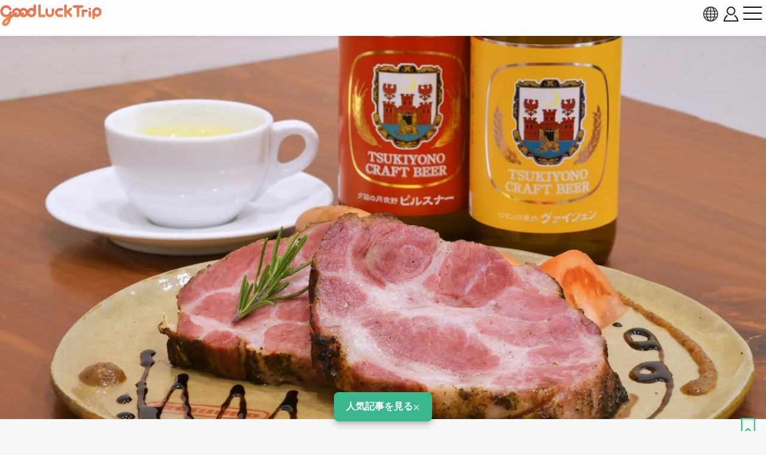

--- FILE ---
content_type: text/html; charset=UTF-8
request_url: https://www.gltjp.com/ja/directory/item/11307/
body_size: 22474
content:
<!DOCTYPE html>
<html lang="ja">
  <head prefix="og: https://ogp.me/ns#">
    <meta charset="UTF-8">
    <meta http-equiv="content-language" content="ja">
    <meta http-equiv="X-UA-Compatible" content="IE=edge">
    <meta http-equiv="Pragma" content="no-cache">
    <meta name="viewport" content="width=device-width, initial-scale=1.0, minimum-scale=1.0">
    <meta name="format-detection" content="telephone=no">
        <meta http-equiv="x-dns-prefetch-control" content="on">
                <link rel="dns-prefetch" href="//cdn.gltjp.com">
        <link rel="dns-prefetch" href="https://static.gltjp.com">
        <link rel="dns-prefetch" href="//cdnjs.cloudflare.com">
        <link rel="dns-prefetch" href="https://www.googletagmanager.com">
        <link rel="dns-prefetch" href="https://www.google-analytics.com">
        <link rel="dns-prefetch" href="https://www.google.com">
                    <link rel="preconnect" href="//cdn.gltjp.com">
        <link rel="preconnect" href="https://static.gltjp.com">
        <link rel="preconnect" href="//cdnjs.cloudflare.com">
                        <title>
      育風堂&nbsp;-&nbsp;メニュー、ランチ・ディナー予算&nbsp;&amp;&nbsp;アクセス&nbsp;&amp;&nbsp;周辺情報&nbsp;|&nbsp;GOOD&nbsp;LUCK&nbsp;TRIP</title>
    
        <meta name="description" content="群馬県みなかみ町で50年続く育風堂精肉店。手前が店舗、奥がレストランになっており、「みなかみに行くなら外せない！」といわれる人気店として知られる。">
                <link rel="canonical" href="https://www.gltjp.com/ja/directory/item/11307/">
                <link rel="alternate" href="https://www.gltjp.com/ja/directory/item/11307/" hreflang="ja">
        <link rel="alternate" href="https://www.gltjp.com/zh-hant/directory/item/11307/" hreflang="zh-Hant">
        <link rel="alternate" href="https://www.gltjp.com/zh-hans/directory/item/11307/" hreflang="zh-Hans">
        <link rel="alternate" href="https://www.gltjp.com/en/directory/item/11307/" hreflang="en">
        <link rel="alternate" href="https://www.gltjp.com/en/directory/item/11307/" hreflang="x-default">
                        <meta name="thumbnail" content="https://static.gltjp.com/glt/data/directory/12000/11307/20210121_115806_040ddc33_w1920.webp">
                <meta property="og:site_name" content="GOOD LUCK TRIP">
            <meta property="og:title" content="育風堂 - メニュー、ランチ・ディナー予算 &amp; アクセス &amp; 周辺情報">
            <meta property="og:type" content="article">
            <meta property="og:description" content="群馬県みなかみ町で50年続く育風堂精肉店。手前が店舗、奥がレストランになっており、「みなかみに行くなら外せない！」といわれる人気店として知られる。">
            <meta property="og:url" content="https://www.gltjp.com/ja/directory/item/11307/">
            <meta property="og:image" content="https://static.gltjp.com/glt/data/directory/12000/11307/20210121_115806_040ddc33_w1920.webp">
            <meta property="og:image:width" content="1920">
            <meta property="og:image:height" content="1280">
                <link rel="icon" href="//cdn.gltjp.com/edo/favicons/prd/favicon.ico" sizes="32x32">
    <link rel="icon" type="image/png" href="//cdn.gltjp.com/edo/favicons/prd/icon.png">
    <link rel="apple-touch-icon" href="//cdn.gltjp.com/edo/favicons/prd/apple-touch-icon.png">
    
<link rel="stylesheet" media="all" href="//cdn.gltjp.com/edo/css/directory/item.min__20260127-181226__.css" />

            <style>
      @font-face{  font-family: 'icomoon';  src: url('//cdn.gltjp.com/edo/css/fonts/icomoon.eot?20260127-181226');  src: url('//cdn.gltjp.com/edo/css/fonts/icomoon.eot?20260127-181226#iefix') format("embedded-opentype"), url('//cdn.gltjp.com/edo/css/fonts/icomoon.ttf?20260127-181226') format("truetype"), url('//cdn.gltjp.com/edo/css/fonts/icomoon.woff?20260127-181226') format("woff"), url('//cdn.gltjp.com/edo/css/fonts/icomoon.svg?20260127-181226#icomoon') format("svg");  font-weight: normal;  font-style: normal;  font-display: block;}</style>
                <script>function debug($value){/*- do nothing;*/}</script>
        

        <script type="application/ld+json">
      [
    {
        "@context": "https:\/\/schema.org\/",
        "@type": "FoodEstablishment",
        "name": "\u80b2\u98a8\u5802",
        "image": "https:\/\/static.gltjp.com\/glt\/data\/directory\/12000\/11307\/20210121_115801_31f556d6_w1920.webp",
        "description": "\u7fa4\u99ac\u770c\u307f\u306a\u304b\u307f\u753a\u306750\u5e74\u7d9a\u304f\u80b2\u98a8\u5802\u7cbe\u8089\u5e97\u3002\u624b\u524d\u304c\u5e97\u8217\u3001\u5965\u304c\u30ec\u30b9\u30c8\u30e9\u30f3\u306b\u306a\u3063\u3066\u304a\u308a\u3001\u300c\u307f\u306a\u304b\u307f\u306b\u884c\u304f\u306a\u3089\u5916\u305b\u306a\u3044\uff01\u300d\u3068\u3044\u308f\u308c\u308b\u4eba\u6c17\u5e97\u3068\u3057\u3066\u77e5\u3089\u308c\u308b\u3002",
        "geo": {
            "@type": "GeoCoordinates",
            "latitude": 36.7890867,
            "longitude": 138.9783295
        },
        "address": "\u7fa4\u99ac\u770c\u5229\u6839\u90e1\u307f\u306a\u304b\u307f\u753a\u5927\u7a74814-1",
        "aggregateRating": {
            "@type": "AggregateRating",
            "ratingValue": "3.58",
            "reviewCount": 1
        }
    },
    {
        "@context": "http:\/\/schema.org",
        "@type": "BreadcrumbList",
        "itemListElement": [
            {
                "@type": "ListItem",
                "position": 1,
                "item": {
                    "@id": "\/ja\/",
                    "name": "TOP"
                }
            },
            {
                "@type": "ListItem",
                "position": 2,
                "item": {
                    "@id": "\/ja\/summary\/",
                    "name": "\u65e5\u672c\u89b3\u5149\u30ac\u30a4\u30c9"
                }
            },
            {
                "@type": "ListItem",
                "position": 3,
                "item": {
                    "@id": "\/ja\/summary\/area\/kanto\/",
                    "name": "\u95a2\u6771\u5730\u65b9"
                }
            },
            {
                "@type": "ListItem",
                "position": 4,
                "item": {
                    "@id": "\/ja\/summary\/area\/gunma\/",
                    "name": "\u7fa4\u99ac"
                }
            },
            {
                "@type": "ListItem",
                "position": 5,
                "item": {
                    "@id": "\/ja\/catalog\/directory\/gourmet\/gunma\/",
                    "name": "\u7fa4\u99ac : \u30b0\u30eb\u30e1"
                }
            },
            {
                "@type": "ListItem",
                "position": 6,
                "item": {
                    "@id": "\/ja\/catalog\/directory\/gourmet\/gunma\/meat-dishes\/",
                    "name": "\u7fa4\u99ac : \u713c\u304d\u8089&\u30b9\u30c6\u30fc\u30ad&\u30cf\u30f3\u30d0\u30fc\u30b0"
                }
            },
            {
                "@type": "ListItem",
                "position": 7,
                "item": {
                    "@id": "https:\/\/www.gltjp.com\/ja\/directory\/item\/11307\/",
                    "name": "\u80b2\u98a8\u5802"
                }
            }
        ]
    }
]    </script>
        
<!-- ANALYTICS -->
<!-- Google Tag Manager -->
<script>(function(w,d,s,l,i){w[l]=w[l]||[];w[l].push({'gtm.start':
new Date().getTime(),event:'gtm.js'});var f=d.getElementsByTagName(s)[0],
j=d.createElement(s),dl=l!='dataLayer'?'&l='+l:'';j.async=true;j.src=
'https://www.googletagmanager.com/gtm.js?id='+i+dl;f.parentNode.insertBefore(j,f);
})(window,document,'script','dataLayer','GTM-WMM5R9G');</script>
<!-- End Google Tag Manager -->

<!-- /ANALYTICS -->
          </head>
  <body class="lang-ja env-prd">
    <div class="body-container">
            <header class="b-headerBar">
        <div class="b-headerBar__inner">
          <a href="/ja/" aria-label="home" class="b-headerBar__logo --glt"><img src="//cdn.gltjp.com/edo/img/ja/logo__20260127-181226__.svg" alt="GOOD LUCK TRIP" title="GOOD LUCK TRIP" width="438" height="93"/></a>          <div class="b-headerBar__buttons">
            <button aria-label="language select" title="language" bj-modal-target="langSelect" class="b-headerBar__languageButton">
              <svg width="128px" height="128px" viewBox="0 0 128 128">
	<g stroke="none" stroke-width="1" fill="none" fill-rule="evenodd">
		<g transform="translate(-5134.000000, -2902.000000)" fill="#6A7873" fill-rule="nonzero" class="fill-target">
			<path d="M5198,2902 C5162.65387,2902 5134,2930.65387 5134,2966 C5134,3001.34613 5162.65387,3030 5198,3030 C5233.3464,3030 5262,3001.3464 5262,2966 C5262,2930.6536 5233.3464,2902 5198,2902 Z M5234.212,2987.33333 C5235.356,2981.93947 5236.07813,2976.2144 5236.31307,2970.26667 L5253.30587,2970.26667 C5252.86107,2976.15947 5251.48933,2981.88187 5249.2152,2987.33333 L5234.212,2987.33333 L5234.212,2987.33333 Z M5161.788,2944.66667 C5160.644,2950.06053 5159.92187,2955.7856 5159.68693,2961.73333 L5142.6944,2961.73333 C5143.1392,2955.8408 5144.51067,2950.11813 5146.7848,2944.66667 L5161.788,2944.66667 Z M5225.47147,2944.66667 C5226.75333,2950.12827 5227.52453,2955.8472 5227.77547,2961.73333 L5202.26667,2961.73333 L5202.26667,2944.66667 L5225.47147,2944.66667 L5225.47147,2944.66667 Z M5202.26667,2936.13333 L5202.26667,2911.15493 C5204.212,2911.72107 5206.1392,2912.67093 5208.0304,2914.00427 C5211.57467,2916.50293 5214.96533,2920.352 5217.83573,2925.13573 C5219.82,2928.44267 5221.536,2932.12453 5222.96853,2936.1336 L5202.26667,2936.1336 L5202.26667,2936.13333 Z M5178.16427,2925.13547 C5181.03467,2920.35173 5184.42507,2916.5024 5187.9696,2914.004 C5189.86053,2912.67067 5191.788,2911.7208 5193.73333,2911.15467 L5193.73333,2936.13333 L5173.03147,2936.13333 C5174.46427,2932.12453 5176.18027,2928.44267 5178.16427,2925.13547 Z M5193.73333,2944.66667 L5193.73333,2961.73333 L5168.2248,2961.73333 C5168.47547,2955.8472 5169.24693,2950.12827 5170.52853,2944.66667 L5193.73333,2944.66667 L5193.73333,2944.66667 Z M5146.78507,2987.33333 C5144.51093,2981.88187 5143.13947,2976.15947 5142.69467,2970.26667 L5159.6872,2970.26667 C5159.92213,2976.2144 5160.64427,2981.93947 5161.78827,2987.33333 L5146.78507,2987.33333 Z M5168.2248,2970.26667 L5193.73333,2970.26667 L5193.73333,2987.33333 L5170.52853,2987.33333 C5169.24693,2981.872 5168.47547,2976.1528 5168.2248,2970.26667 Z M5193.73333,2995.86667 L5193.73333,3020.84533 C5191.78827,3020.2792 5189.8608,3019.32907 5187.9696,3017.996 C5184.42507,3015.49733 5181.0344,3011.648 5178.16427,3006.86453 C5176.18,3003.55733 5174.46427,2999.87547 5173.0312,2995.86667 L5193.73333,2995.86667 Z M5217.83573,3006.86453 C5214.96533,3011.648 5211.57467,3015.49733 5208.0304,3017.996 C5206.1392,3019.32907 5204.212,3020.2792 5202.26667,3020.84533 L5202.26667,2995.86667 L5222.9688,2995.86667 C5221.536,2999.87547 5219.82,3003.55733 5217.83573,3006.86453 Z M5202.26667,2987.33333 L5202.26667,2970.26667 L5227.7752,2970.26667 C5227.52453,2976.1528 5226.75307,2981.872 5225.4712,2987.33333 L5202.26667,2987.33333 Z M5236.31307,2961.73333 C5236.07813,2955.7856 5235.356,2950.06053 5234.212,2944.66667 L5249.2152,2944.66667 C5251.48933,2950.11813 5252.86107,2955.8408 5253.30587,2961.73333 L5236.31307,2961.73333 L5236.31307,2961.73333 Z M5244.7544,2936.13333 L5231.96773,2936.13333 C5229.48267,2928.2984 5226.05093,2921.42747 5221.9256,2915.94293 C5227.59707,2918.65493 5232.73333,2922.29173 5237.2208,2926.7792 C5240.0848,2929.64293 5242.6024,2932.77093 5244.7544,2936.13333 L5244.7544,2936.13333 Z M5158.7792,2926.7792 C5163.26693,2922.29147 5168.4032,2918.65493 5174.0744,2915.94293 C5169.9488,2921.42747 5166.5176,2928.2984 5164.03227,2936.13333 L5151.24587,2936.13333 C5153.3976,2932.77093 5155.91547,2929.64293 5158.7792,2926.7792 Z M5151.24587,2995.86667 L5164.03227,2995.86667 C5166.5176,3003.7016 5169.94907,3010.57253 5174.07467,3016.05733 C5168.4032,3013.34533 5163.26693,3009.70853 5158.77947,3005.2208 C5155.91547,3002.35707 5153.3976,2999.22907 5151.24587,2995.86667 Z M5237.2208,3005.2208 C5232.73333,3009.70853 5227.5968,3013.34533 5221.9256,3016.05733 C5226.0512,3010.5728 5229.48267,3003.7016 5231.96773,2995.86667 L5244.7544,2995.86667 C5242.6024,2999.22907 5240.0848,3002.35707 5237.2208,3005.2208 L5237.2208,3005.2208 Z" id="language"></path>
		</g>
	</g>
</svg>            </button>
                        <button bj-hover="" aria-label="account button" class="b-headerBar__accountButton"><span aria-label="login button" class="rl-login-icon st-not-login"></span>
            </button>
                        <button aria-label="menu button" class="b-headerBar__menuButton"><span class="b-headerBar__menuButtonLine b-headerBar__menuButtonLineTop"></span><span class="b-headerBar__menuButtonLine b-headerBar__menuButtonLineMiddle"></span><span class="b-headerBar__menuButtonLine b-headerBar__menuButtonLineBottom"></span></button>
          </div>
        </div>
        <div class="b-headerBar__menu">
          <div class="b-search">
            <form method="get" action="/ja/search/" class="b-search__form">
              <input type="text" name="w">
              <button>
                <svg version="1.1" xmlns="http://www.w3.org/2000/svg" width="416" height="448" viewBox="0 0 416 448">
<path class="fill-target" d="M288 208c0-61.75-50.25-112-112-112s-112 50.25-112 112 50.25 112 112 112 112-50.25 112-112zM416 416c0 17.5-14.5 32-32 32-8.5 0-16.75-3.5-22.5-9.5l-85.75-85.5c-29.25 20.25-64.25 31-99.75 31-97.25 0-176-78.75-176-176s78.75-176 176-176 176 78.75 176 176c0 35.5-10.75 70.5-31 99.75l85.75 85.75c5.75 5.75 9.25 14 9.25 22.5z"></path>
</svg>
              </button>
            </form>
          </div>
          <nav class="b-headerBar__mainLinks">
            <a href="/ja/summary/" class="b-headerBar__mainLinksItem">
              <div class="b-headerBar__mainLinksImage">
              </div>
              <div class="b-headerBar__mainLinksTexts">
                <p class="b-headerBar__mainLinksTitle">
                  日本観光ガイド</p>
                <p class="b-headerBar__mainLinksCaption">
                  北海道・東北 / 関東 / 中部・北陸 / 関西 / 中国・四国 / 九州・沖縄...</p>
              </div></a>
            <a href="/ja/catalog/directory/spot/" class="b-headerBar__mainLinksItem">
              <div class="b-headerBar__mainLinksImage">
              </div>
              <div class="b-headerBar__mainLinksTexts">
                <p class="b-headerBar__mainLinksTitle">
                  見どころ</p>
                <p class="b-headerBar__mainLinksCaption">
                  神社 ・寺 / 温泉・秘境 / 遊園地 / 体験施設 / 展望台...</p>
              </div></a>
            <a href="/ja/catalog/directory/gourmet/" class="b-headerBar__mainLinksItem">
              <div class="b-headerBar__mainLinksImage">
              </div>
              <div class="b-headerBar__mainLinksTexts">
                <p class="b-headerBar__mainLinksTitle">
                  レストラン</p>
                <p class="b-headerBar__mainLinksCaption">
                  寿司・刺し身 / 焼き肉・しゃぶしゃぶ / ラーメン / B級グルメ...</p>
              </div></a>
            <a href="/ja/catalog/directory/shop/" class="b-headerBar__mainLinksItem">
              <div class="b-headerBar__mainLinksImage">
              </div>
              <div class="b-headerBar__mainLinksTexts">
                <p class="b-headerBar__mainLinksTitle">
                  ショッピング</p>
                <p class="b-headerBar__mainLinksCaption">
                  商業施設 / アウトレット / ベービー&amp;キッズ / 電気屋 / ケーキ屋...</p>
              </div></a>
            <a href="/ja/catalog/directory/accommodation/" class="b-headerBar__mainLinksItem">
              <div class="b-headerBar__mainLinksImage">
              </div>
              <div class="b-headerBar__mainLinksTexts">
                <p class="b-headerBar__mainLinksTitle">
                  ホテル・旅館</p>
                <p class="b-headerBar__mainLinksCaption">
                  高級ホテル / 格安ホテル / 温泉旅館 / カプセルホテル...</p>
              </div></a>
            <a href="/ja/catalog/directory/goods/" class="b-headerBar__mainLinksItem">
              <div class="b-headerBar__mainLinksImage">
              </div>
              <div class="b-headerBar__mainLinksTexts">
                <p class="b-headerBar__mainLinksTitle">
                  商品</p>
                <p class="b-headerBar__mainLinksCaption">
                  美容・コスメ / 家電製品 / 雑貨・小物 / 食品・酒 / お菓子...</p>
              </div></a>
            <a href="/ja/catalog/directory/event/" class="b-headerBar__mainLinksItem">
              <div class="b-headerBar__mainLinksImage">
              </div>
              <div class="b-headerBar__mainLinksTexts">
                <p class="b-headerBar__mainLinksTitle">
                  まつり・イベント</p>
                <p class="b-headerBar__mainLinksCaption">
                  伝統行事 / 花火大会 / イルミネーション / グルメ・イベント...</p>
              </div></a>
            <a href="/ja/catalog/directory/culture/" class="b-headerBar__mainLinksItem">
              <div class="b-headerBar__mainLinksImage">
              </div>
              <div class="b-headerBar__mainLinksTexts">
                <p class="b-headerBar__mainLinksTitle">
                  文化</p>
                <p class="b-headerBar__mainLinksCaption">
                  日本の歴史 / 日本の人物 / 伝統料理 / 豆知識...</p>
              </div></a>
            <a href="/ja/catalog/directory/traffic/" class="b-headerBar__mainLinksItem">
              <div class="b-headerBar__mainLinksImage">
              </div>
              <div class="b-headerBar__mainLinksTexts">
                <p class="b-headerBar__mainLinksTitle">
                  交通</p>
                <p class="b-headerBar__mainLinksCaption">
                  飛行機 / 新幹線 / 列車 / バス / 周遊きっぷ / クルーズ船&amp;水上バス...</p>
              </div></a>
            <a href="/ja/catalog/articles/travel-tips/" class="b-headerBar__mainLinksItem">
              <div class="b-headerBar__mainLinksImage">
              </div>
              <div class="b-headerBar__mainLinksTexts">
                <p class="b-headerBar__mainLinksTitle">
                  旅の心得</p>
                <p class="b-headerBar__mainLinksCaption">
                  災害への備え / お役立ち情報...</p>
              </div></a>
                      </nav>
                              <ul class="b-headerBar__languageLinks">
                        <li><a href="/ja/directory/item/11307/" hreflang="ja" class="b-headerBar__languageLinksItem --current"><span>
                  日本語</span></a></li>
                        <li><a href="/zh-hant/directory/item/11307/" hreflang="zh-TW" class="b-headerBar__languageLinksItem "><span>
                  繁體中文</span></a></li>
                        <li><a href="/zh-hans/directory/item/11307/" hreflang="zh-CN" class="b-headerBar__languageLinksItem "><span>
                  简体中文</span></a></li>
                        <li><a href="/en/directory/item/11307/" hreflang="en" class="b-headerBar__languageLinksItem "><span>
                  ENGLISH</span></a></li>
                        <li><a href="/th/" hreflang="th" class="b-headerBar__languageLinksItem "><span>
                  ภาษาไทย</span></a></li>
                        <li><a href="/ko/" hreflang="ko" class="b-headerBar__languageLinksItem "><span>
                  한국어</span></a></li>
                      </ul>
                    <div class="b-headerBar__info">
            <p class="b-headerBar__copyright">©Arukikata. Co. , Ltd.&nbsp;&nbsp;|&nbsp;&nbsp;©Bringer Japan Z Inc.</p>
          </div>
        </div>
              </header>
            <main class="contents-body">
        <div class="sec-hero">
                    <div class="rl-row-hero"><img src="https://static.gltjp.com/glt/data/directory/12000/11307/20210121_115801_31f556d6_w1920.webp" oncontextmenu="return false;" alt="育風堂"  width="1920" height="1280"></div>
                                        <div class="com-bookmark">
    <button type="button" title="保存する" bj-login="openPanel" class="com-bookmark__button">
    <svg width="108px" height="128px" viewBox="0 0 108 128" version="1.1" xmlns="http://www.w3.org/2000/svg" xmlns:xlink="http://www.w3.org/1999/xlink">
	<defs>
		<clipPath id="bookmark-clip">
			<path class="fill-target" d="M98.2125,0 C99.47812,0 100.74375,0.2533 101.925,0.75989 C105.6375,2.19525 108,5.65699 108,9.45646 L108,118.29024 C108,122.08971 105.6375,125.55145 101.925,126.98681 C100.74375,127.4934 99.47812,127.66227 98.2125,127.66227 C95.59688,127.66227 93.15,126.73351 91.20938,124.96042 L54,89.16095 L16.79062,124.96042 C14.85,126.73351 12.40312,127.7467 9.7875,127.7467 C8.52188,127.7467 7.25625,127.4934 6.075,126.98681 C2.3625,125.55145 0,122.08971 0,118.29024 L0,9.45646 C0,5.65699 2.3625,2.19525 6.075,0.75989 C7.25625,0.2533 8.52188,0 9.7875,0 L98.2125,0 Z"></path>
		</clipPath>
	</defs>
	<g clip-path="url(#bookmark-clip)">
		<path class="fill-target" d="M98.2125,0 C99.47812,0 100.74375,0.2533 101.925,0.75989 C105.6375,2.19525 108,5.65699 108,9.45646 L108,118.29024 C108,122.08971 105.6375,125.55145 101.925,126.98681 C100.74375,127.4934 99.47812,127.66227 98.2125,127.66227 C95.59688,127.66227 93.15,126.73351 91.20938,124.96042 L54,89.16095 L16.79062,124.96042 C14.85,126.73351 12.40312,127.7467 9.7875,127.7467 C8.52188,127.7467 7.25625,127.4934 6.075,126.98681 C2.3625,125.55145 0,122.08971 0,118.29024 L0,9.45646 C0,5.65699 2.3625,2.19525 6.075,0.75989 C7.25625,0.2533 8.52188,0 9.7875,0 L98.2125,0 Z" fill="none" stroke="#3bb78f" stroke-width="20" class="stroke-target"></path>
	</g>
</svg>
  </button>
  </div>
                  </div>
        <div class="sec-summary">
                    <p class="sec-summary__badgeOfficial"><span class="sec-summary__badgeOfficialMain">
              公式情報</span><span class="sec-summary__badgeOfficialTooltip">
              掲載施設による公式確認を経た情報です。</span></p>
                    <h1 class="sec-summary__title"><span><span>育風堂</span></span></h1>
                    <div class="sec-summary__introduction">
            <p>
              長期熟成生ハムや自家製ハム・ソーセージが評判の肉屋直営レストラン</p>
          </div>
                              <div class="sec-summary__score">
            <div class="com-rate"><span class="rl-stars">
    <span class="icon-star"></span><span class="icon-star"></span><span class="icon-star"></span><span class="icon-star-half-empty"></span><span class="icon-star-o"></span>
    </span>
  <span class="rl-score">
    3.58</span>
    <span class="rl-reviewCount"><span class="rl-icon">
      <svg id="_x32_" version="1.1" xmlns="http://www.w3.org/2000/svg" xmlns:xlink="http://www.w3.org/1999/xlink" x="0px" y="0px" viewBox="0 0 512 512" xml:space="preserve">
        <style type="text/css">.st0{fill:#2d383e;}</style>
        <g>
          <path d="M442.539,73.946c-44.84-37.927-108.949-60.084-187.344-60.066c-74.388,0-137.905,20.981-183.328,58.411    c-22.702,18.686-40.758,41.492-53.06,67.428C6.489,165.648-0.019,194.641,0,225.422c-0.019,37.214,7.768,71.586,23.511,101.577    c14.99,28.664,37.297,53.04,65.699,72.103c-6.715,28.269-16.157,68.67-16.157,68.689c-0.432,1.815-0.658,3.706-0.639,5.624    c-0.018,7.59,3.518,14.897,9.667,19.608l0.038,0.028v0.01c4.402,3.348,9.705,5.06,15.01,5.06c3.988,0,8.031-0.969,11.68-2.934    l0.358-0.188l0.357-0.216c0.019-0.009,5.079-3.01,12.866-7.618c11.661-6.903,29.435-17.407,45.291-26.745    c7.919-4.665,15.367-9.038,21.31-12.508c5.924-3.46,10.476-6.103,12.17-7.034l0.075-0.047l0.112-0.065    c22.1-12.527,39.705-14.634,53.849-14.709c58.702-0.085,121.212-11.464,171.13-42.62c24.902-15.602,46.57-36.413,61.806-63.056    c15.272-26.624,23.886-58.853,23.868-96.16C512.112,165.545,487.416,111.78,442.539,73.946z M454.709,301.24    c-8.822,15.376-20.37,28.316-34.232,39.282c-20.784,16.429-46.871,28.288-75.479,35.934c-28.598,7.664-59.652,11.088-89.802,11.078    c-18.508-0.075-44.369,3.414-72.752,19.684v-0.01c-3.141,1.749-10.137,5.822-19.354,11.219    c-13.222,7.759-30.62,18.019-45.14,26.614c3.536-15.094,7.656-32.576,10.721-45.413v-0.019c0.508-2.144,0.884-4.468,0.884-7.11    c0.038-3.724-0.922-8.266-3.065-12.046c-1.6-2.831-3.65-5.06-5.436-6.583c-2.746-2.285-4.796-3.273-5.944-3.903l-1.166-0.592    l-0.132-0.075c-25.147-16.204-43.655-36.329-56.18-60.188c-12.527-23.897-19.11-51.781-19.11-83.69    c0-25.401,5.285-48.526,15.084-69.187c14.708-30.94,39.667-56.605,73.786-74.896c34.082-18.254,77.398-28.937,127.805-28.937    c71.284,0.019,125.933,20.031,162.46,50.952c36.47,31.025,55.692,72.799,55.824,120.864    C473.442,255.723,466.407,280.729,454.709,301.24z" style="fill: rgb(45, 56, 62);" class="st0"></path>
          <path d="M135.055,197.171c-16.278,0-29.472,13.204-29.472,29.483c0,16.278,13.194,29.473,29.472,29.473    c16.288,0,29.482-13.194,29.482-29.473C164.538,210.375,151.344,197.171,135.055,197.171z" style="fill: rgb(45, 56, 62);" class="st0"></path>
          <path d="M250.024,197.171c-16.28,0-29.474,13.204-29.474,29.483c0,16.278,13.194,29.473,29.474,29.473    c16.288,0,29.482-13.194,29.482-29.473C279.506,210.375,266.312,197.171,250.024,197.171z" style="fill: rgb(45, 56, 62);" class="st0"></path>
          <path d="M365,197.171c-16.278,0-29.482,13.204-29.482,29.483c0,16.278,13.204,29.473,29.482,29.473    c16.288,0,29.484-13.194,29.484-29.473C394.484,210.375,381.288,197.171,365,197.171z" style="fill: rgb(45, 56, 62);" class="st0"></path>
        </g>
      </svg></span><span class="rl-count">
      1</span></span>
  </div>
          </div>
                    <div class="sec-summary__kind">
            <p>
              </p>
          </div>
          <div class="sec-summary__meta">
            <div class="sec-summary__dateModified">
              <div class="sec-summary__dateModified-icon"></div><span class="sec-summary__dateModified-label">
                更新 : </span>
              <time datetime="2025-02-03T12:01:54+09:00" class="sec-summary__dateModified-value">
                2025年02月03日</time>
            </div>
                                  </div>
          <div class="sec-summary__nav">
            <ul>
                                          <li><a href="#ja-5-5" bj-hashlink="#ja-5-5,0"><span>
                    ポイント</span></a></li>
                                                        <li><a href="#anc-photo" bj-hashlink="#anc-photo,0"><span>
                    写真</span></a></li>
                                                        <li><a href="#anc-review" bj-hashlink="#anc-review,0"><span>
                    口コミ</span></a></li>
                                                        <li><a href="#anc-ortherArticles" bj-hashlink="#anc-ortherArticles,0"><span>
                    合わせて読む</span></a></li>
                                          <li><a href="#anc-info" bj-hashlink="#anc-info,0"><span>
                    基本情報</span></a></li>
                                          <li><a href="#anc-nearspots" bj-hashlink="#anc-nearspots,0"><span>
                    近くのスポット</span></a></li>
                          </ul>
          </div>
        </div>
        <div class="sec-body">
          <div id="ja-5-1" class="unit-text type-normal align-left">
  <p class="">
    <a href = "/ja/summary/area/gunma/" >群馬県</a>みなかみ町で50年続く育風堂精肉店。手前が店舗、奥がレストランになっており、「みなかみに行くなら外せない！」といわれる人気店として知られる。</p>
</div>
<div id="ja-5-2" class="unit-text type-normal align-left">
  <p class="">
    群馬の銘柄豚から作る12ヶ月熟成の本格生ハム「はもんみなかみ」、厳選した新鮮な国産豚と牛肉で作った自家製ハム・ソーセージ、希少な「増田牛」のステーキなど、“肉屋のレストラン”ならではのスペシャルメニューが盛りだくさん。分厚いカツのカツ丼や塊で焼き上げるローストポークなど、「このおいしさ、このボリュームでこの価格！？」な一皿を目当てにリピートする客も珍しくない。</p>
</div>
<div id="ja-5-3" class="unit-text type-normal align-left">
  <p class="">
    ジューシーな肉料理に合うお酒といえば何といってもビール。そして、みなかみグルメには、みなかみの地ビールが鉄板だ。同店では月夜野クラフトビールの定番、「夕日の月夜野ピルスナー」「ロマンの里ヴァイツェン」を揃えており、ペアリングにおすすめしたい。</p>
</div>
<div id="ja-5-4" class="unit-text type-normal align-left">
  <p class="">
    4月末～10月頃まではテラス席をオープン。みなかみの自然を肌で感じながら、料理をいただくのも気持ちがいい。</p>
</div>
<section><h2 id="ja-5-5" class="unit-headline unit-headline-type-h2 unit-headline-type-h2--align-center">
  <div class="unit-headline__text ">
    ポイント</div>
</h2>
<div id="ja-5-6" class="unit-list type-point align-left">  <ul class="type-point__list">
        <li class="type-point__item">
      <div class="type-point__itemInner"><span class="type-point__text">
          上質な肉料理が破格、コストパフォーマンス最高。</span></div>
    </li>
        <li class="type-point__item">
      <div class="type-point__itemInner"><span class="type-point__text">
          みなかみ名産品として人気の高い長期熟成生ハム「はもんみなかみ」が味わえる。</span></div>
    </li>
        <li class="type-point__item">
      <div class="type-point__itemInner"><span class="type-point__text">
          併設の工房で作る自家製ハム・ソーセージは30種類以上。</span></div>
    </li>
        <li class="type-point__item">
      <div class="type-point__itemInner"><span class="type-point__text">
          一般流通されていない群馬県産「増田牛」を取り扱っている。</span></div>
    </li>
        <li class="type-point__item">
      <div class="type-point__itemInner"><span class="type-point__text">
          自然を満喫しながら食事を楽しめるテラス席がある。</span></div>
    </li>
      </ul>
  </div>
</section>
        </div>
                <section id="anc-photo" class="sec-photos">
          <h2 id="unit-headline-0" class="unit-headline unit-headline-type-h2 unit-headline-type-h2--align-center">
  <div class="unit-headline__text ">
    写真</div>
</h2>
          <div id="photobox" class="unit-photobox width-extralarge">
  <div class="com-scroll-photos type-box">
    <ul class="list st-count-5">
            <li class="item">
        <div class="wrap"> <img src="https://static.gltjp.com/glt/data/directory/12000/11307/20210121_115812_c6c3f093_w640.webp" loading="lazy" width="640" height="426" alt="焼き立てローストポークセット1,480円
ビール(左)「夕日の月夜野ピルスナー」(右)「ロマンの里ヴァイツェン」
" oncontextmenu="return false;"  style="object-position:center center;" bj-lightbox-src="https://static.gltjp.com/glt/data/directory/12000/11307/20210121_115812_c6c3f093_w1920.webp" bj-lightbox-width="1920" bj-lightbox-height="1280" bj-lightbox-group="photo-box-photobox" bj-lightbox-seq="1" bj-lightbox-caption="焼き立てローストポークセット1,480円
ビール(左)「夕日の月夜野ピルスナー」(右)「ロマンの里ヴァイツェン」
" class="rl-img"/></div>
                <p class="rl-caption">
          焼き立てローストポークセット1,480円
ビール(左)「夕日の月夜野ピルスナー」(右)「ロマンの里ヴァイツェン」
</p>
              </li>
            <li class="item">
        <div class="wrap"> <img src="https://static.gltjp.com/glt/data/directory/12000/11307/20210121_115814_84c8cdba_w640.webp" loading="lazy" width="640" height="411" alt="店舗のショーケースには自家製ハムやソーセージがズラリ" oncontextmenu="return false;"  style="object-position:center center;" bj-lightbox-src="https://static.gltjp.com/glt/data/directory/12000/11307/20210121_115814_84c8cdba_w1920.webp" bj-lightbox-width="1920" bj-lightbox-height="1235" bj-lightbox-group="photo-box-photobox" bj-lightbox-seq="2" bj-lightbox-caption="店舗のショーケースには自家製ハムやソーセージがズラリ" class="rl-img"/></div>
                <p class="rl-caption">
          店舗のショーケースには自家製ハムやソーセージがズラリ</p>
              </li>
            <li class="item">
        <div class="wrap"> <img src="https://static.gltjp.com/glt/data/directory/12000/11307/20210121_115816_9c680d7e_w640.webp" loading="lazy" width="640" height="426" alt="2匹の豚をモチーフにしたユニークなエンブレム" oncontextmenu="return false;"  style="object-position:center center;" bj-lightbox-src="https://static.gltjp.com/glt/data/directory/12000/11307/20210121_115816_9c680d7e_w1920.webp" bj-lightbox-width="1920" bj-lightbox-height="1279" bj-lightbox-group="photo-box-photobox" bj-lightbox-seq="3" bj-lightbox-caption="2匹の豚をモチーフにしたユニークなエンブレム" class="rl-img"/></div>
                <p class="rl-caption">
          2匹の豚をモチーフにしたユニークなエンブレム</p>
              </li>
            <li class="item">
        <div class="wrap"> <img src="https://static.gltjp.com/glt/data/directory/12000/11307/20210121_115818_0daf077c_w640.webp" loading="lazy" width="640" height="358" alt="心地よい風が吹き抜けるテラス席" oncontextmenu="return false;"  style="object-position:center center;" bj-lightbox-src="https://static.gltjp.com/glt/data/directory/12000/11307/20210121_115818_0daf077c_w1920.webp" bj-lightbox-width="660" bj-lightbox-height="370" bj-lightbox-group="photo-box-photobox" bj-lightbox-seq="4" bj-lightbox-caption="心地よい風が吹き抜けるテラス席" class="rl-img"/></div>
                <p class="rl-caption">
          心地よい風が吹き抜けるテラス席</p>
              </li>
            <li class="item">
        <div class="wrap"> <img src="https://static.gltjp.com/glt/data/directory/12000/11307/20210121_115819_d3d58aba_w640.webp" loading="lazy" width="640" height="358" alt="夏は緑濃く、冬は白銀に包まれる、自然豊かなロケーション" oncontextmenu="return false;"  style="object-position:center center;" bj-lightbox-src="https://static.gltjp.com/glt/data/directory/12000/11307/20210121_115819_d3d58aba_w1920.webp" bj-lightbox-width="700" bj-lightbox-height="392" bj-lightbox-group="photo-box-photobox" bj-lightbox-seq="5" bj-lightbox-caption="夏は緑濃く、冬は白銀に包まれる、自然豊かなロケーション" class="rl-img"/></div>
                <p class="rl-caption">
          夏は緑濃く、冬は白銀に包まれる、自然豊かなロケーション</p>
              </li>
          </ul>
  </div>
</div>
        </section>
                                <section id="anc-review" class="sec-reviews">
          <h2 id="unit-headline-1" class="unit-headline unit-headline-type-h2 unit-headline-type-h2--align-center">
  <div class="unit-headline__text ">
    口コミ</div>
</h2>
                    <div class="rl-row-count"><span class="rl-icon">
              <svg id="_x32_" version="1.1" xmlns="http://www.w3.org/2000/svg" xmlns:xlink="http://www.w3.org/1999/xlink" x="0px" y="0px" viewBox="0 0 512 512" xml:space="preserve">
                <style type="text/css">.st0{fill:#2d383e;}</style>
                <g>
                  <path d="M442.539,73.946c-44.84-37.927-108.949-60.084-187.344-60.066c-74.388,0-137.905,20.981-183.328,58.411    c-22.702,18.686-40.758,41.492-53.06,67.428C6.489,165.648-0.019,194.641,0,225.422c-0.019,37.214,7.768,71.586,23.511,101.577    c14.99,28.664,37.297,53.04,65.699,72.103c-6.715,28.269-16.157,68.67-16.157,68.689c-0.432,1.815-0.658,3.706-0.639,5.624    c-0.018,7.59,3.518,14.897,9.667,19.608l0.038,0.028v0.01c4.402,3.348,9.705,5.06,15.01,5.06c3.988,0,8.031-0.969,11.68-2.934    l0.358-0.188l0.357-0.216c0.019-0.009,5.079-3.01,12.866-7.618c11.661-6.903,29.435-17.407,45.291-26.745    c7.919-4.665,15.367-9.038,21.31-12.508c5.924-3.46,10.476-6.103,12.17-7.034l0.075-0.047l0.112-0.065    c22.1-12.527,39.705-14.634,53.849-14.709c58.702-0.085,121.212-11.464,171.13-42.62c24.902-15.602,46.57-36.413,61.806-63.056    c15.272-26.624,23.886-58.853,23.868-96.16C512.112,165.545,487.416,111.78,442.539,73.946z M454.709,301.24    c-8.822,15.376-20.37,28.316-34.232,39.282c-20.784,16.429-46.871,28.288-75.479,35.934c-28.598,7.664-59.652,11.088-89.802,11.078    c-18.508-0.075-44.369,3.414-72.752,19.684v-0.01c-3.141,1.749-10.137,5.822-19.354,11.219    c-13.222,7.759-30.62,18.019-45.14,26.614c3.536-15.094,7.656-32.576,10.721-45.413v-0.019c0.508-2.144,0.884-4.468,0.884-7.11    c0.038-3.724-0.922-8.266-3.065-12.046c-1.6-2.831-3.65-5.06-5.436-6.583c-2.746-2.285-4.796-3.273-5.944-3.903l-1.166-0.592    l-0.132-0.075c-25.147-16.204-43.655-36.329-56.18-60.188c-12.527-23.897-19.11-51.781-19.11-83.69    c0-25.401,5.285-48.526,15.084-69.187c14.708-30.94,39.667-56.605,73.786-74.896c34.082-18.254,77.398-28.937,127.805-28.937    c71.284,0.019,125.933,20.031,162.46,50.952c36.47,31.025,55.692,72.799,55.824,120.864    C473.442,255.723,466.407,280.729,454.709,301.24z" style="fill: rgb(45, 56, 62);" class="st0"></path>
                  <path d="M135.055,197.171c-16.278,0-29.472,13.204-29.472,29.483c0,16.278,13.194,29.473,29.472,29.473    c16.288,0,29.482-13.194,29.482-29.473C164.538,210.375,151.344,197.171,135.055,197.171z" style="fill: rgb(45, 56, 62);" class="st0"></path>
                  <path d="M250.024,197.171c-16.28,0-29.474,13.204-29.474,29.483c0,16.278,13.194,29.473,29.474,29.473    c16.288,0,29.482-13.194,29.482-29.473C279.506,210.375,266.312,197.171,250.024,197.171z" style="fill: rgb(45, 56, 62);" class="st0"></path>
                  <path d="M365,197.171c-16.278,0-29.482,13.204-29.482,29.483c0,16.278,13.204,29.473,29.482,29.473    c16.288,0,29.484-13.194,29.484-29.473C394.484,210.375,381.288,197.171,365,197.171z" style="fill: rgb(45, 56, 62);" class="st0"></path>
                </g>
              </svg></span><span class="rl-count">
              1</span></div>
                    <div id="unit-review-2" class="unit-review layout-normal">
    <p class="unit-review__notice">
    口コミは一部AI翻訳しています。</p>
    <ul id="unit-review-2-ul">
        <li class="com-review-item">
  <article bj-unit-review="" class="com-review-item__inner">
        <div class="com-review-item__row-user"><span><span class="icon-user"></span>
        <a href="/ja/member/profile/100008594/">
          李浩哲</a>
        </span></div>
            <div class="com-review-item__row-attr">
      <div class="com-rate"><span class="rl-stars">
    <span class="icon-star"></span><span class="icon-star"></span><span class="icon-star"></span><span class="icon-star"></span><span class="icon-star-o"></span>
    </span>
    </div>
      <time datetime="2022-02-10T21:51:15+09:00" class="com-review-item__date">
        2022年02月10日</time>
    </div>
        <p class="rl-review-text">
      店内の雰囲気が良くて、ステーキは厚みがあって美味しい！ソーセージも絶対食べてほしい一品です！</p>
        <div class="rl-row-translation-orign">
      <div class="rl-row-bt">
        <button bj-unit-review-target="4194"><span>
            原文を見る</span></button>
      </div>
      <p bj-unit-review-preview="4194" class="rl-preview"></p>
    </div>
            <div class="rl-agree">
      <button bj-agreement="4194,1" class="rl-agree-bt "><span class="rl-agree-icon-good">
          <svg width="128px" height="123px" viewBox="0 0 128 123" version="1.1" xmlns="http://www.w3.org/2000/svg" xmlns:xlink="http://www.w3.org/1999/xlink">
          	<g id="Page-1" stroke="none" stroke-width="1" fill="none" fill-rule="evenodd">
          		<g id="HD" transform="translate(-3674.000000, -2351.000000)" fill="#2D8C6C" fill-rule="nonzero" class = "fill-target">
          			<path d="M3694.48,2448.28 C3694.48,2445.48 3692.16,2443.16 3689.36,2443.16 C3686.48,2443.16 3684.24,2445.48 3684.24,2448.28 C3684.24,2451.16 3686.48,2453.4 3689.36,2453.4 C3692.16,2453.4 3694.48,2451.16 3694.48,2448.28 Z M3707.28,2407.32 L3707.28,2458.52 C3707.28,2461.32 3704.96,2463.64 3702.16,2463.64 L3679.12,2463.64 C3676.32,2463.64 3674,2461.32 3674,2458.52 L3674,2407.32 C3674,2404.52 3676.32,2402.2 3679.12,2402.2 L3702.16,2402.2 C3704.96,2402.2 3707.28,2404.52 3707.28,2407.32 Z M3802,2407.32 C3802,2411.56 3800.32,2416.12 3797.6,2419.24 C3798.48,2421.8 3798.8,2424.2 3798.8,2425.32 C3798.96,2429.32 3797.76,2433.08 3795.36,2436.28 C3796.24,2439.24 3796.24,2442.44 3795.36,2445.64 C3794.56,2448.6 3793.04,2451.24 3791.04,2453.16 C3791.52,2459.16 3790.16,2464.04 3787.12,2467.64 C3783.68,2471.72 3778.4,2473.8 3771.36,2473.88 L3761.04,2473.88 C3749.6,2473.88 3738.8,2470.12 3730.16,2467.16 C3725.12,2465.4 3720.32,2463.72 3717.52,2463.64 C3714.8,2463.56 3712.4,2461.32 3712.4,2458.52 L3712.4,2407.24 C3712.4,2404.6 3714.64,2402.36 3717.28,2402.12 C3720.24,2401.88 3727.92,2392.36 3731.44,2387.72 C3734.32,2384.04 3737.04,2380.6 3739.52,2378.12 C3742.64,2375 3743.52,2370.2 3744.48,2365.56 C3745.36,2360.84 3746.32,2355.88 3749.76,2352.52 C3750.72,2351.56 3752,2351 3753.36,2351 C3771.28,2351 3771.28,2365.32 3771.28,2371.48 C3771.28,2378.04 3768.96,2382.68 3766.8,2386.84 C3765.92,2388.6 3765.12,2389.4 3764.48,2391.96 L3786.64,2391.96 C3794.96,2391.96 3802,2399 3802,2407.32 Z" id="thumbs-up"></path>
          		</g>
          	</g>
          </svg></span><span class="rl-agree-label-good">
          いいね</span><span bj-agreement-count="4194" class="rl-agree-count">
          0</span></button>
    </div>
      </article>
</li>
      </ul>
  </div>
          <div class="rl-row-buttons">
                        <div class="unit-review__postButton">
              <button id="review-login" rel="nofollow" bj-hover="" bj-login="openPanel" class="unit-review__postButtonLink">
                <div class="unit-review__postButtonIcon">
                  <svg id="_x32_" version="1.1" xmlns="http://www.w3.org/2000/svg" xmlns:xlink="http://www.w3.org/1999/xlink" x="0px" y="0px" viewBox="0 0 512 512" xml:space="preserve">
                    <style type="text/css">.st0{fill:#2d383e;}</style>
                    <g>
                      <path d="M442.539,73.946c-44.84-37.927-108.949-60.084-187.344-60.066c-74.388,0-137.905,20.981-183.328,58.411    c-22.702,18.686-40.758,41.492-53.06,67.428C6.489,165.648-0.019,194.641,0,225.422c-0.019,37.214,7.768,71.586,23.511,101.577    c14.99,28.664,37.297,53.04,65.699,72.103c-6.715,28.269-16.157,68.67-16.157,68.689c-0.432,1.815-0.658,3.706-0.639,5.624    c-0.018,7.59,3.518,14.897,9.667,19.608l0.038,0.028v0.01c4.402,3.348,9.705,5.06,15.01,5.06c3.988,0,8.031-0.969,11.68-2.934    l0.358-0.188l0.357-0.216c0.019-0.009,5.079-3.01,12.866-7.618c11.661-6.903,29.435-17.407,45.291-26.745    c7.919-4.665,15.367-9.038,21.31-12.508c5.924-3.46,10.476-6.103,12.17-7.034l0.075-0.047l0.112-0.065    c22.1-12.527,39.705-14.634,53.849-14.709c58.702-0.085,121.212-11.464,171.13-42.62c24.902-15.602,46.57-36.413,61.806-63.056    c15.272-26.624,23.886-58.853,23.868-96.16C512.112,165.545,487.416,111.78,442.539,73.946z M454.709,301.24    c-8.822,15.376-20.37,28.316-34.232,39.282c-20.784,16.429-46.871,28.288-75.479,35.934c-28.598,7.664-59.652,11.088-89.802,11.078    c-18.508-0.075-44.369,3.414-72.752,19.684v-0.01c-3.141,1.749-10.137,5.822-19.354,11.219    c-13.222,7.759-30.62,18.019-45.14,26.614c3.536-15.094,7.656-32.576,10.721-45.413v-0.019c0.508-2.144,0.884-4.468,0.884-7.11    c0.038-3.724-0.922-8.266-3.065-12.046c-1.6-2.831-3.65-5.06-5.436-6.583c-2.746-2.285-4.796-3.273-5.944-3.903l-1.166-0.592    l-0.132-0.075c-25.147-16.204-43.655-36.329-56.18-60.188c-12.527-23.897-19.11-51.781-19.11-83.69    c0-25.401,5.285-48.526,15.084-69.187c14.708-30.94,39.667-56.605,73.786-74.896c34.082-18.254,77.398-28.937,127.805-28.937    c71.284,0.019,125.933,20.031,162.46,50.952c36.47,31.025,55.692,72.799,55.824,120.864    C473.442,255.723,466.407,280.729,454.709,301.24z" style="fill: rgb(45, 56, 62);" class="st0"></path>
                      <path d="M135.055,197.171c-16.278,0-29.472,13.204-29.472,29.483c0,16.278,13.194,29.473,29.472,29.473    c16.288,0,29.482-13.194,29.482-29.473C164.538,210.375,151.344,197.171,135.055,197.171z" style="fill: rgb(45, 56, 62);" class="st0"></path>
                      <path d="M250.024,197.171c-16.28,0-29.474,13.204-29.474,29.483c0,16.278,13.194,29.473,29.474,29.473    c16.288,0,29.482-13.194,29.482-29.473C279.506,210.375,266.312,197.171,250.024,197.171z" style="fill: rgb(45, 56, 62);" class="st0"></path>
                      <path d="M365,197.171c-16.278,0-29.482,13.204-29.482,29.483c0,16.278,13.204,29.473,29.482,29.473    c16.288,0,29.484-13.194,29.484-29.473C394.484,210.375,381.288,197.171,365,197.171z" style="fill: rgb(45, 56, 62);" class="st0"></path>
                    </g>
                  </svg>
                </div>
                <p class="unit-review__postButtonText">
                  レビューを投稿する</p>
              </button>
            </div>
                      </div>
        </section>
                
                        <div id="anc-ortherArticles" class="sec-articles">
          <h2 id="unit-headline-3" class="unit-headline unit-headline-type-h2 unit-headline-type-h2--align-center">
  <div class="unit-headline__text ">
    合わせて読む</div>
</h2>
          <ul>
                        <li>
              <div class="com-linkslot-article"><a href="/ja/article/item/20213/" target="_self" bj-hover="" class="com-linkslot-article__link">
    <div class="com-linkslot-article__contents">
      <div class="com-linkslot-article__col1"><img src="https://static.gltjp.com/glt/data/article/21000/20213/20221211_210211_a729dd83_w640.webp" alt="まだ知らない魅力に出会える！群馬の定番・人気観光スポット18選" loading="lazy" class="com-linkslot-article__image"/></div>
      <div class="com-linkslot-article__col2">
        <h3 class="com-linkslot-article__title ">
          まだ知らない魅力に出会える！群馬の定番・人気観光スポット18選</h3>
                <p class="com-linkslot-article__text">
          関東の中でも特に自然が豊かなことで知られる群馬。
もちろん、四季折々の雄大な自然景観も魅力のひとつだが、群馬にはその他にも様々な魅力がある。
群馬観光を満喫したい方向けに、この記事では定番スポットと穴場スポットを中心に、群馬の魅力を紹介していこう。
記事を参考に群馬を観光すれば、きっとまだ知らない群馬の魅力に出会えるだろう。</p>
              </div>
    </div></a></div>
            </li>
                      </ul>
        </div>
                        <section id="anc-info" class="sec-infoBox">
                    <h2 id="infobox-headline" class="unit-headline unit-headline-type-h2 unit-headline-type-h2--align-center">
  <div class="unit-headline__text ">
    基本情報</div>
</h2>
                              <div id="infobox-info" class="unit-info">
  <dl class="unit-info__list">
        <dt class="unit-info__term">
      日本語名称</dt>
    <dd class="unit-info__description">
      育風堂</dd>
        <dt class="unit-info__term">
      郵便番号</dt>
    <dd class="unit-info__description">
      379-1727</dd>
        <dt class="unit-info__term">
      住所</dt>
    <dd class="unit-info__description">
      群馬県利根郡みなかみ町大穴814-1</dd>
        <dt class="unit-info__term">
      電話</dt>
    <dd class="unit-info__description">
      0278-72-3574</dd>
        <dt class="unit-info__term">
      定休日</dt>
    <dd class="unit-info__description">
      水曜</dd>
        <dt class="unit-info__term">
      営業時間</dt>
    <dd class="unit-info__description">
      ＜レストラン＞ （平日）11:00〜14:00、（土日祝・8月）11:00〜17:00<br />
＜ショップ＞10:00〜18:00</dd>
        <dt class="unit-info__term">
      アクセス</dt>
    <dd class="unit-info__description">
      JR上越線「水上」駅から車で約10分</dd>
        <dt class="unit-info__term">
      公式サイト</dt>
    <dd class="unit-info__description">
      <a href = "https://ikufuudo.com/" target = "_blank" rel="noopener">公式サイト</a></dd>
      </dl>
</div>
                              <div class="unit-info__officialSite">
            <div id="unit-specialButton-4" class="unit-specialButton type-site"><a href="https://ikufuudo.com/?utm_source=goodlucktrip" target="_blank" bj-hover="bj-hover"  rel="noopener" class="unit-specialButton__link">
    <div class="unit-specialButton__icon">
      <svg xmlns="http://www.w3.org/2000/svg" width="26.001" height="20" viewBox="0 0 26.001 20">
  <path d="M19.938,15.4a1.225,1.225,0,0,1,.321-1.191,1.192,1.192,0,0,1,1.165-.314h0l3.641.986V1.27A1.266,1.266,0,0,0,23.811,0H1.258A1.266,1.266,0,0,0,0,1.27V17.3a1.266,1.266,0,0,0,1.258,1.27H20.78Zm2.64-2.434a.548.548,0,0,1-.383.15.568.568,0,0,1-.392-.148.529.529,0,0,1-.165-.415.54.54,0,0,1,.158-.389A.519.519,0,0,1,22.184,12a.541.541,0,0,1,.394.161.577.577,0,0,1,0,.8M13.943,1.582h8.469a.589.589,0,0,1,0,1.177H13.943a.589.589,0,0,1,0-1.177M1.588,4.808a.586.586,0,0,1,.583-.588H22.9a.589.589,0,0,1,0,1.177H2.171a.587.587,0,0,1-.583-.589M7.976,9.9,7.158,12.32q-.106.307-.165.444a.656.656,0,0,1-.185.245A.613.613,0,0,1,6.1,13a.7.7,0,0,1-.193-.281q-.062-.167-.135-.433L5.2,10.316,4.65,12.287a2.429,2.429,0,0,1-.239.62.486.486,0,0,1-.451.209.566.566,0,0,1-.28-.065.543.543,0,0,1-.193-.185,1.373,1.373,0,0,1-.135-.285q-.059-.165-.092-.261L2.449,9.9a1.736,1.736,0,0,1-.121-.47.405.405,0,0,1,.129-.293.426.426,0,0,1,.315-.13.365.365,0,0,1,.337.143,2.122,2.122,0,0,1,.187.487l.653,2.259.594-2.1q.1-.33.141-.45a.585.585,0,0,1,.172-.23A.513.513,0,0,1,5.2,9.005a.518.518,0,0,1,.35.109.626.626,0,0,1,.178.237q.052.128.143.443l.594,2.1.66-2.259q.066-.245.106-.354a.471.471,0,0,1,.136-.192.405.405,0,0,1,.275-.083.437.437,0,0,1,.312.126.4.4,0,0,1,.132.3,1.557,1.557,0,0,1-.114.47m6.556,0-.818,2.422q-.107.307-.165.444a.659.659,0,0,1-.185.245.613.613,0,0,1-.7-.007.692.692,0,0,1-.193-.281q-.062-.167-.136-.433l-.572-1.971-.554,1.971a2.427,2.427,0,0,1-.239.62.485.485,0,0,1-.451.209.567.567,0,0,1-.281-.065.54.54,0,0,1-.192-.185,1.387,1.387,0,0,1-.136-.285q-.059-.165-.091-.261L9.006,9.9a1.726,1.726,0,0,1-.121-.47.405.405,0,0,1,.128-.293.426.426,0,0,1,.315-.13.365.365,0,0,1,.338.143,2.137,2.137,0,0,1,.187.487l.653,2.259.594-2.1q.1-.33.141-.45a.586.586,0,0,1,.172-.23.513.513,0,0,1,.346-.109.519.519,0,0,1,.35.109.622.622,0,0,1,.178.237q.052.128.143.443l.594,2.1.66-2.259c.044-.163.079-.281.106-.354a.468.468,0,0,1,.135-.192.405.405,0,0,1,.275-.083.437.437,0,0,1,.312.126.4.4,0,0,1,.132.3,1.557,1.557,0,0,1-.114.47M19.217,13a.692.692,0,0,1-.193-.281q-.063-.167-.136-.433l-.572-1.971-.554,1.971a2.429,2.429,0,0,1-.239.62.486.486,0,0,1-.451.209.566.566,0,0,1-.28-.065.54.54,0,0,1-.192-.185,1.36,1.36,0,0,1-.136-.285q-.059-.165-.092-.261L15.562,9.9a1.726,1.726,0,0,1-.121-.47.405.405,0,0,1,.128-.293.426.426,0,0,1,.315-.13.365.365,0,0,1,.337.143,2.122,2.122,0,0,1,.187.487l.653,2.259.594-2.1q.1-.33.141-.45a.585.585,0,0,1,.172-.23.61.61,0,0,1,.7,0,.623.623,0,0,1,.178.237q.051.128.143.443l.594,2.1.66-2.259q.066-.245.106-.354a.471.471,0,0,1,.136-.192.405.405,0,0,1,.275-.083.437.437,0,0,1,.312.126.4.4,0,0,1,.132.3,1.555,1.555,0,0,1-.113.47l-.818,2.422q-.106.307-.165.444a.661.661,0,0,1-.185.245.613.613,0,0,1-.7-.007" fill="#fff"/>
  <path d="M21.236,14.874l3.785,1.015a.295.295,0,0,1,.071.54l-.814.469a.294.294,0,0,0-.061.464l1.7,1.7a.3.3,0,0,1,0,.416l-.44.439a.3.3,0,0,1-.417,0l-1.7-1.7a.284.284,0,0,0-.248-.084.287.287,0,0,0-.217.145l-.468.813A.3.3,0,0,1,21.889,19.025L20.874,15.235a.3.3,0,0,1,.362-.361" fill="#fff"/>
</svg>
    </div>
    <div class="unit-specialButton__text ">
      公式サイトを見る</div>
    <div style="" class="unit-specialButton__blank">
      <svg width="36px" height="36px" viewBox="0 0 36 36">
	<g stroke="none" stroke-width="1" fill="none" fill-rule="evenodd">
		<g id="Artboard" transform="translate(-451.000000, -457.000000)">
			<g transform="translate(451.000000, 457.000000)">
				<circle fill="#FFFFFF" fill-rule="nonzero" cx="18.457" cy="18.457" r="17.5"></circle>
				<rect x="10.957" y="14.958" width="12" height="9"></rect>
				<rect stroke="#3BB790" stroke-width="2" stroke-linecap="round" stroke-linejoin="round" x="11.957" y="15.958" width="10" height="7" class="stroke-target"></rect>
				<rect fill="#FFFFFF" fill-rule="nonzero" x="13.957" y="12.958" width="12" height="8"></rect>
				<rect stroke="#3BB790" stroke-width="2" stroke-linecap="round" stroke-linejoin="round" x="14.957" y="13.958" width="10" height="6" class="stroke-target"></rect>
			</g>
		</g>
	</g>
</svg>    </div></a>
  </div>
          </div>
                              <div id="infobox-map" class="unit-map tablet-width-large desktop-width-large sp-portrate-width-large desktop-wide-width-large sp-landscape-width-large">
  <div class="responsive-wrap-w">
    <div class="wrap">
      <iframe src="https://www.google.com/maps/embed/v1/place?key=AIzaSyAjmS5rIL5IwCE3XX8fHIeoCb3bZ8AHEWM&q=36.7890867,138.9783295&zoom=17&language=ja" width="600" height="450" frameborder="0" style="border:0" allowfullscreen="allowfullscreen" loading="lazy" class="rl-iframe"></iframe>
    </div>
  </div>
</div>
                              <div id="unit-button-5"  class="unit-button type-arrow">
      <a href="http://maps.google.com/maps?q=36.7890867,138.9783295&amp;utm_source=goodlucktrip" target="_blank"  rel="noopener" class="com-link-arrow">
  Googleマップでみる</a>
  </div>
                  </section>
                                <div class="com-sharebutton">
          <a target="_blank" rel="nofollow noopener" href="https://www.facebook.com/share.php?u=https%3A%2F%2Fwww.gltjp.com%2Fja%2Fdirectory%2Fitem%2F11307%2F" aria-label="facebook" class="com-sharebutton__item com-sharebutton__item--facebook">
            <svg width="68px" height="68px" viewBox="0 0 68 68">
	<g stroke="none" stroke-width="1" fill="none" fill-rule="evenodd">
		<g transform="translate(-2761.000000, -4787.000000)">
			<g transform="translate(2761.000000, 4787.000000)">
				<circle fill="#000000" cx="34" cy="34" r="34" class="fill-target"></circle>
				<path d="M37.4375,21.6875 L44,21.6875 L44,14 L37.4375,14 C32.3714961,14 28.25,18.0233652 28.25,22.96875 L28.25,26.8125 L23,26.8125 L23,34.5 L28.25,34.5 L28.25,55 L36.125,55 L36.125,34.5 L42.6875,34.5 L44,26.8125 L36.125,26.8125 L36.125,22.96875 C36.125,22.2742324 36.726043,21.6875 37.4375,21.6875 Z" id="Path" fill="#FFFFFF" fill-rule="nonzero"></path>
			</g>
		</g>
	</g>
</svg></a><a target="_blank" rel="nofollow noopener" href="https://twitter.com/share?url=https%3A%2F%2Fwww.gltjp.com%2Fja%2Fdirectory%2Fitem%2F11307%2F" aria-label="twitter" class="com-sharebutton__item com-sharebutton__item--twitter">
            <svg width="68px" height="68px" viewBox="0 0 68 68">
	<g stroke="none" stroke-width="1" fill="none" fill-rule="evenodd">
		<g transform="translate(-2659.000000, -4787.000000)">
			<g transform="translate(2659.000000, 4787.000000)">
				<circle fill="#000000" cx="34" cy="34" r="34" class="fill-target"></circle>
				<path d="M43.7770021,19 L48.9905437,19 L37.6004728,32.1312945 L51,50 L40.5082742,50 L32.2907801,39.1627055 L22.8881132,50 L17.6713948,50 L29.8542036,35.9546154 L17,19 L27.7580895,19 L35.1859855,28.9056923 L43.7770021,19 Z M41.9472148,46.8523077 L44.8361037,46.8523077 L26.1883496,21.9823714 L23.0882831,21.9823714 L41.9472148,46.8523077 Z" id="Shape" fill="#FFFFFF" fill-rule="nonzero"></path>
			</g>
		</g>
	</g>
</svg></a>
          <a target="_blank" rel="nofollow noopener" href="https://line.me/R/msg/text/?https%3A%2F%2Fwww.gltjp.com%2Fja%2Fdirectory%2Fitem%2F11307%2F" aria-label="line" class="com-sharebutton__item com-sharebutton__item--line">
            <svg width="68px" height="68px" viewBox="0 0 68 68">
	<g stroke="none" stroke-width="1" fill="none" fill-rule="evenodd">
		<g transform="translate(-2865.000000, -4787.000000)">
			<g transform="translate(2865.000000, 4787.000000)">
				<circle fill="#000000" cx="34" cy="34" r="34" class="fill-target"></circle>
				<g transform="translate(13.000000, 16.000000)" fill-rule="nonzero">
					<g fill="#FFFFFF">
						<path d="M41.9411215,16.8814348 C41.9411215,7.57221383 32.5370467,5.68434189e-14 20.9776262,5.68434189e-14 C9.41820561,5.68434189e-14 0.0143271028,7.5731876 0.0143271028,16.8814348 C0.0143271028,25.2264308 7.47227103,32.215163 17.5463832,33.5363712 C18.2289813,33.6828259 19.1582804,33.9831359 19.3932056,34.5623331 C19.6045794,35.0881677 19.5315701,35.9119754 19.4611121,36.4432631 C19.4611121,36.4432631 19.2151963,37.9111208 19.1618131,38.2240898 C19.0703551,38.7499245 18.7404393,40.2808824 20.9776262,39.3454809 C23.2148131,38.4100795 33.050271,32.2913116 37.4484953,27.2680326 L37.447514,27.2680326 C40.4864299,23.9618959 41.9411215,20.6066812 41.9411215,16.8814348 Z" id="パス_1"></path>
					</g>
					<g transform="translate(6.810811, 12.486486)" fill="#000000" class="fill-target">
						<path d="M28.38357,10.4625331 L22.4344594,10.4625331 C22.211098,10.4625331 22.0300277,10.2761868 22.0300277,10.0463169 L22.0300277,0.535368309 C22.0300277,0.424999658 22.0726437,0.319154399 22.148495,0.241131112 C22.2243464,0.163107825 22.3272157,0.119301992 22.4344594,0.119356121 L28.38357,0.119356121 C28.6066283,0.119916402 28.7873479,0.305810805 28.7880017,0.535368309 L28.7880017,2.08087705 C28.7880017,2.31074692 28.6069315,2.49709327 28.38357,2.49709327 L24.3404428,2.49709327 L24.3404428,4.10197403 L28.38357,4.10197403 C28.6066603,4.10264634 28.7873484,4.28859943 28.7880017,4.51819025 L28.7880017,6.06369899 C28.7880017,6.17406764 28.7453857,6.2799129 28.6695344,6.35793619 C28.593683,6.43595948 28.4908137,6.47976531 28.38357,6.47971118 L24.3404428,6.47971118 L24.3404428,8.08479597 L28.38357,8.08479597 C28.6066283,8.08535625 28.7873479,8.27125066 28.7880017,8.50080816 L28.7880017,10.0463169 C28.7880017,10.2761868 28.6069315,10.4625331 28.38357,10.4625331 Z M6.37693591,10.4625331 L0.427627021,10.4625331 C0.320383293,10.4625331 0.217534884,10.4186754 0.14172071,10.3406138 C0.0659065366,10.2625523 0.0233410006,10.1566855 0.0233935969,10.0463169 L0.0233935969,0.535776365 C0.0233935969,0.306019177 0.204375065,0.119764176 0.427627021,0.119764176 L1.92937699,0.119764176 C2.15243521,0.120324458 2.33315488,0.30621886 2.33380866,0.535776365 L2.33380866,8.08479597 L6.37693591,8.08479597 C6.59999413,8.08535625 6.78071379,8.27125066 6.78136758,8.50080816 L6.78136758,10.0463169 C6.78136758,10.2761868 6.60029735,10.4625331 6.37693591,10.4625331 Z M9.20756113,0.119356121 C9.84556463,0.119356121 10.3627687,0.636560151 10.3627687,1.27456365 L10.3627687,9.30732559 C10.3627687,9.94532909 9.84556463,10.4625331 9.20756113,10.4625331 C8.56955762,10.4625331 8.05235359,9.94532909 8.05235359,9.30732559 L8.05235359,1.27456365 C8.05235359,0.636560151 8.56955762,0.119356121 9.20756113,0.119356121 Z M20.1819336,0.119356121 C20.4051855,0.119356121 20.586167,0.305611122 20.586167,0.535368309 L20.586167,10.0463169 C20.586167,10.2761071 20.4052176,10.4624205 20.1819336,10.4625331 L18.6885101,10.4625331 C18.6528198,10.4623405 18.6173032,10.457403 18.5828424,10.4478431 L18.5770932,10.4464149 C18.5675771,10.4435586 18.5584576,10.4404981 18.5491398,10.4372337 L18.5364518,10.432337 L18.5166267,10.4235639 C18.509754,10.4204354 18.5031456,10.417171 18.4968016,10.4137705 L18.4851048,10.4072417 C18.4763818,10.402141 18.467857,10.3968362 18.4597287,10.3913275 L18.4549707,10.387859 C18.4143613,10.3597285 18.3790323,10.3242687 18.3506907,10.2831929 L14.1170445,4.39903816 L14.1170445,10.0463169 C14.1170445,10.2761071 13.9360951,10.4624205 13.712811,10.4625331 L12.2108628,10.4625331 C11.9875788,10.4624205 11.8066294,10.2761071 11.8066294,10.0463169 L11.8066294,0.536592475 C11.8066294,0.306835287 11.9876109,0.120580286 12.2108628,0.120580286 L13.7044845,0.120580286 L13.7183621,0.120580286 C13.7254991,0.120784314 13.7324379,0.121192369 13.7397731,0.121804452 C13.7471084,0.122416534 13.7544437,0.123436672 13.761779,0.12445681 L13.7788286,0.127109168 C13.7869568,0.128741388 13.7948869,0.130577636 13.8030152,0.132617912 L13.8172892,0.136290408 C13.8256157,0.138738739 13.833744,0.141595125 13.8418723,0.14445151 L13.8549569,0.149348172 C13.8628869,0.152612613 13.8708169,0.156081081 13.8785487,0.159957605 L13.891435,0.166282459 C13.8991668,0.170158983 13.9063038,0.174443561 13.9138374,0.178932167 L13.9261289,0.186685215 C13.9334642,0.191581876 13.9406012,0.196682565 13.94754,0.201783254 L13.9584438,0.210148384 C13.9659773,0.21626921 13.9733126,0.222798092 13.9804496,0.229326974 L13.9879832,0.236467939 C13.996508,0.244629041 14.0046362,0.253402226 14.012368,0.262379438 L14.0149453,0.265439852 C14.0267248,0.27893764 14.0375882,0.29325336 14.0474584,0.308285639 L18.2757519,6.18427928 L18.2757519,0.535368309 C18.2757519,0.424999658 18.3183679,0.319154399 18.3942192,0.241131112 C18.4700706,0.163107825 18.5729399,0.119301992 18.6801836,0.119356121 L20.1819336,0.119356121 Z" id="Combined-Shape"></path>
					</g>
				</g>
			</g>
		</g>
	</g>
</svg></a>
                            </div>
                <nav class="com-breadcrumb"><span class="com-breadcrumb__item"><a href="/ja/" bj-hover="" aria-label="top page" class="com-breadcrumb__homeLink"></a></span>
    <span class="com-breadcrumb__item"><a href="/ja/summary/" bj-hover="" class="com-breadcrumb__link">
      日本観光ガイド</a></span>
      <span class="com-breadcrumb__item"><a href="/ja/summary/area/kanto/" bj-hover="" class="com-breadcrumb__link">
      関東地方</a></span>
      <span class="com-breadcrumb__item"><a href="/ja/summary/area/gunma/" bj-hover="" class="com-breadcrumb__link">
      群馬</a></span>
      <span class="com-breadcrumb__item"><a href="/ja/catalog/directory/gourmet/gunma/" bj-hover="" class="com-breadcrumb__link">
      群馬 : グルメ</a></span>
      <span class="com-breadcrumb__item"><a href="/ja/catalog/directory/gourmet/gunma/meat-dishes/" bj-hover="" class="com-breadcrumb__link">
      群馬 : 焼き肉&amp;ステーキ&amp;ハンバーグ</a></span>
      <span class="com-breadcrumb__item"><span class="com-breadcrumb__end">
      育風堂</span></span>
    </nav>
                                <aside id="anc-nearspots" class="sec-aside">
          <h2 id="unit-headline-6" class="unit-headline unit-headline-type-h2 unit-headline-type-h2--align-center">
  <div class="unit-headline__text ">
    近くのスポット</div>
</h2>
          <div bj-scroll-box="root" class="com-scroll-panels count-2">
  <ul bj-scroll-box="list" class="list">
        <li bj-scroll-box="item" class="item">
      <article class="com-panel-article">
  <div class="rl-panel-inner"><a href="/ja/directory/item/12662/"><img src="https://static.gltjp.com/glt/data/directory/13000/12662/20220419_173013_259ad549_w640.webp" loading="lazy" alt="みなかみ18湯（水上温泉）"/>
      <div class="rl-info">
                                <div class="rl-row-headerTexts">
                    <span>
            1.75 km</span>
                            </div>
                                <div class="rl-row-title">
          <h3 class="rl-title ">
            みなかみ18湯（水上温泉）</h3>
        </div>
        <div bj-auto-clamp="wrap" class="rl-row-description">
          <p bj-auto-clamp="inner" class="rl-description">
            利根川上流の渓谷沿いに宿泊施設が立ち並ぶ温泉地。</p>
        </div>
              </div></a></div>
</article>
    </li>
        <li bj-scroll-box="item" class="item">
      <article class="com-panel-article">
  <div class="rl-panel-inner"><a href="/ja/directory/item/11295/"><img src="https://static.gltjp.com/glt/data/directory/12000/11295/20210114_182532_1737dd05_w640.webp" loading="lazy" alt="別邸 仙寿庵"/>
      <div class="rl-info">
                                <div class="rl-row-headerTexts">
                    <span>
            1.9 km</span>
                            </div>
                                <div class="rl-row-title">
          <h3 class="rl-title ">
            別邸 仙寿庵</h3>
        </div>
        <div bj-auto-clamp="wrap" class="rl-row-description">
          <p bj-auto-clamp="inner" class="rl-description">
            湯と食と空間、すべてに贅を尽くした大人を癒す至極の湯宿</p>
        </div>
              </div></a></div>
</article>
    </li>
          </ul>
  <div bj-scroll-box="bt-next" class="rl-bt-next">
    <button aria-label="next" class="icon-angle-right"></button>
  </div>
  <div bj-scroll-box="bt-pre" class="rl-bt-pre st-hide">
    <button aria-label="back" class="icon-angle-left"></button>
  </div>
</div>
        </aside>
                                <aside class="sec-aside">
          <h2 id="unit-headline-7" class="unit-headline unit-headline-type-h2 unit-headline-type-h2--align-center">
  <div class="unit-headline__text ">
    こちらもチェック</div>
</h2>
          <div bj-scroll-box="root" class="com-scroll-panels count-10">
  <ul bj-scroll-box="list" class="list">
        <li bj-scroll-box="item" class="item">
      <article class="com-panel-article">
  <div class="rl-panel-inner"><a href="/ja/directory/item/15015/"><img src="https://static.gltjp.com/glt/data/directory/16000/15015/20231116_211522_a8a2de9a_w640.webp" loading="lazy" alt="水澤亭"/>
      <div class="rl-info">
                                <div class="rl-row-headerTexts">
                    <span>
            群馬</span>
                              <span>
            和食</span>
                            </div>
                                <div class="rl-row-title">
          <h3 class="rl-title ">
            水澤亭</h3>
        </div>
        <div bj-auto-clamp="wrap" class="rl-row-description">
          <p bj-auto-clamp="inner" class="rl-description">
            水澤観世音の門前町に佇む、日本三大うどん「水沢うどん」のお店。</p>
        </div>
              </div></a></div>
</article>
    </li>
        <li bj-scroll-box="item" class="item">
      <article class="com-panel-article">
  <div class="rl-panel-inner"><a href="/ja/directory/item/14922/"><img src="https://static.gltjp.com/glt/data/directory/15000/14922/20231029_202318_b5a4e937_w640.webp" loading="lazy" alt="大澤屋 石段店"/>
      <div class="rl-info">
                                <div class="rl-row-headerTexts">
                    <span>
            群馬</span>
                              <span>
            和食</span>
                            </div>
                                <div class="rl-row-title">
          <h3 class="rl-title ">
            大澤屋 石段店</h3>
        </div>
        <div bj-auto-clamp="wrap" class="rl-row-description">
          <p bj-auto-clamp="inner" class="rl-description">
            2種類のつゆで「水沢うどん」を味わえる人気店。</p>
        </div>
              </div></a></div>
</article>
    </li>
        <li bj-scroll-box="item" class="item">
      <article class="com-panel-article">
  <div class="rl-panel-inner"><a href="/ja/directory/item/14925/"><img src="https://static.gltjp.com/glt/data/directory/15000/14925/20260120_011640_356b5668_w640.webp" loading="lazy" alt="勝月堂"/>
      <div class="rl-info">
                                <div class="rl-row-headerTexts">
                    <span>
            群馬</span>
                              <span>
            スイーツ＆ケーキ屋</span>
                            </div>
                                <div class="rl-row-title">
          <h3 class="rl-title ">
            勝月堂</h3>
        </div>
        <div bj-auto-clamp="wrap" class="rl-row-description">
          <p bj-auto-clamp="inner" class="rl-description">
            国産素材にこだわって作られる、ふんわり食感の「湯乃花まんじゅう」。</p>
        </div>
              </div></a></div>
</article>
    </li>
        <li bj-scroll-box="item" class="item">
      <article class="com-panel-article">
  <div class="rl-panel-inner"><a href="/ja/directory/item/14924/"><img src="https://static.gltjp.com/glt/data/directory/15000/14924/20231029_204559_aeb7ff77_w640.webp" loading="lazy" alt="岸権旅館"/>
      <div class="rl-info">
                                <div class="rl-row-headerTexts">
                    <span>
            群馬</span>
                              <span>
            旅館</span>
                            </div>
                                <div class="rl-row-title">
          <h3 class="rl-title ">
            岸権旅館</h3>
        </div>
        <div bj-auto-clamp="wrap" class="rl-row-description">
          <p bj-auto-clamp="inner" class="rl-description">
            13の風呂で伊香保の名湯を堪能できる大正ロマンの宿。</p>
        </div>
              </div></a></div>
</article>
    </li>
        <li bj-scroll-box="item" class="item">
      <article class="com-panel-article">
  <div class="rl-panel-inner"><a href="/ja/directory/item/14997/"><img src="https://static.gltjp.com/glt/data/directory/15000/14997/20231113_162740_74238d04_w640.webp" loading="lazy" alt="横手館"/>
      <div class="rl-info">
                                <div class="rl-row-headerTexts">
                    <span>
            群馬</span>
                              <span>
            旅館</span>
                            </div>
                                <div class="rl-row-title">
          <h3 class="rl-title ">
            横手館</h3>
        </div>
        <div bj-auto-clamp="wrap" class="rl-row-description">
          <p bj-auto-clamp="inner" class="rl-description">
            大正時代の趣を感じる総檜造りの老舗宿。</p>
        </div>
              </div></a></div>
</article>
    </li>
        <li bj-scroll-box="item" class="item">
      <article class="com-panel-article">
  <div class="rl-panel-inner"><a href="/ja/directory/item/14909/"><img src="https://static.gltjp.com/glt/data/directory/15000/14909/20231027_084216_f84b2a3f_w640.webp" loading="lazy" alt="石臼挽蕎麦 三国家"/>
      <div class="rl-info">
                                <div class="rl-row-headerTexts">
                    <span>
            群馬</span>
                              <span>
            和食</span>
                            </div>
                                <div class="rl-row-title">
          <h3 class="rl-title ">
            石臼挽蕎麦 三国家</h3>
        </div>
        <div bj-auto-clamp="wrap" class="rl-row-description">
          <p bj-auto-clamp="inner" class="rl-description">
            挽き立て、打ち立ての蕎麦が味わえる、行列必至の人気店。</p>
        </div>
              </div></a></div>
</article>
    </li>
        <li bj-scroll-box="item" class="item">
      <article class="com-panel-article">
  <div class="rl-panel-inner"><a href="/ja/directory/item/15213/"><img src="https://static.gltjp.com/glt/data/directory/16000/15213/20231215_124841_cb3fe9ea_w640.webp" loading="lazy" alt="蕎麦かない"/>
      <div class="rl-info">
                                <div class="rl-row-headerTexts">
                    <span>
            群馬</span>
                              <span>
            和食</span>
                            </div>
                                <div class="rl-row-title">
          <h3 class="rl-title ">
            蕎麦かない</h3>
        </div>
        <div bj-auto-clamp="wrap" class="rl-row-description">
          <p bj-auto-clamp="inner" class="rl-description">
            草津温泉にある隠れ家的蕎麦処。</p>
        </div>
              </div></a></div>
</article>
    </li>
        <li bj-scroll-box="item" class="item">
      <article class="com-panel-article">
  <div class="rl-panel-inner"><a href="/ja/directory/item/18470/"><img src="https://static.gltjp.com/glt/data/directory/19000/18470/20251219_090706_5febb6ed_w640.webp" loading="lazy" alt="おっきりこみのふる里"/>
      <div class="rl-info">
                                <div class="rl-row-headerTexts">
                    <span>
            群馬</span>
                              <span>
            和食</span>
                            </div>
                                <div class="rl-row-title">
          <h3 class="rl-title ">
            おっきりこみのふる里</h3>
        </div>
        <div bj-auto-clamp="wrap" class="rl-row-description">
          <p bj-auto-clamp="inner" class="rl-description">
            幅広麺と地元野菜が染みわたる、群馬伝統の郷土うどん。</p>
        </div>
              </div></a></div>
</article>
    </li>
        <li bj-scroll-box="item" class="item">
      <article class="com-panel-article">
  <div class="rl-panel-inner"><a href="/ja/directory/item/18423/"><img src="https://static.gltjp.com/glt/data/directory/19000/18423/20251210_093919_5baa53b0_w640.webp" loading="lazy" alt="八ッ場ダム"/>
      <div class="rl-info">
                                <div class="rl-row-headerTexts">
                    <span>
            群馬</span>
                              <span>
            観光名所</span>
                            </div>
                                <div class="rl-row-title">
          <h3 class="rl-title ">
            八ッ場ダム</h3>
        </div>
        <div bj-auto-clamp="wrap" class="rl-row-description">
          <p bj-auto-clamp="inner" class="rl-description">
            ダムと湖と山が響き合う、スケール満点の絶景スポット。</p>
        </div>
              </div></a></div>
</article>
    </li>
        <li bj-scroll-box="item" class="item">
      <article class="com-panel-article">
  <div class="rl-panel-inner"><a href="/ja/directory/item/18390/"><img src="https://static.gltjp.com/glt/data/directory/19000/18390/20251208_103742_d5813d5c_w640.webp" loading="lazy" alt="北軽井沢"/>
      <div class="rl-info">
                                <div class="rl-row-headerTexts">
                    <span>
            群馬</span>
                              <span>
            観光地</span>
                            </div>
                                <div class="rl-row-title">
          <h3 class="rl-title ">
            北軽井沢</h3>
        </div>
        <div bj-auto-clamp="wrap" class="rl-row-description">
          <p bj-auto-clamp="inner" class="rl-description">
            浅間山を望む高原に広がる、四季の自然と癒しを満喫できるリゾートエリア。</p>
        </div>
              </div></a></div>
</article>
    </li>
          </ul>
  <div bj-scroll-box="bt-next" class="rl-bt-next">
    <button aria-label="next" class="icon-angle-right"></button>
  </div>
  <div bj-scroll-box="bt-pre" class="rl-bt-pre st-hide">
    <button aria-label="back" class="icon-angle-left"></button>
  </div>
</div>
        </aside>
                        <aside class="sec-questionnaire">
          <div bj-questionnaire="root" class="unit-questionnaire">
  <h2>
    アンケートにご協力を<wbr />お願いします</h2>
  <form bj-questionnaire="form" method="post" action="/ja/questionnaire/entry/">
    <div class="unit-questionnaire__rowTemp">
      
<p class="unit-questionnaire__lead">より良いサービス向上のために皆様のご意見を募っております。<br/>レンタカーについて意識調査を行っております。</p>
<div class="unit-questionnaire__row-age">
  <p>【年齢】</p>
  <select name="age">
    <option value="10">10代</option>
    <option value="20">20代</option>
    <option value="30">30代</option>
    <option value="40">40代</option>
    <option value="50">50代</option>
    <option value="60">60代</option>
    <option value="70">70代</option>
    <option value="80">80代</option>
  </select>
</div>
<div class="unit-questionnaire__row-gender">
  <p>【性別】</p>
  <label>
    <input type="radio" name="gender" value="male" required=""/><span>男性</span>
  </label>
  <label>
    <input type="radio" name="gender" value="female" required=""/><span>女性</span>
  </label>
</div>
<div class="unit-questionnaire__row-question">
  <p>レンタカーで日本国内を旅行したことがありますか？</p>
  <ul>
    <li>
      <label>
        <input type="radio" name="q1" value="1" required=""/><span>はい</span>
      </label>
    </li>
    <li>
      <label>
        <input type="radio" name="q1" value="2" required=""/><span>いいえ</span>
      </label>
    </li>
    <li>
      <label>
        <input type="radio" name="q1" value="3" required=""/><span>興味があるがしたことがない</span>
      </label>
    </li>
    <li>
      <label>
        <input type="radio" name="q1" value="4" required=""/><span>いいえ、する予定もない</span>
      </label>
    </li>
  </ul>
</div></div>
    <div class="unit-questionnaire__rowbutton">
      <button bj-questionnaire="button">
        アンケートに答える</button>
    </div>
    <input type="hidden" name="name" value="rental-car-1"/>
    <input type="hidden" name="hash" value="e35b8e1798b8a12a316d8606b784825fedd385a14df474d5814f630380bfc8be"/>
  </form>
  <div class="unit-questionnaire__loading">	<svg xmlns="http://www.w3.org/2000/svg" viewBox="0 0 32 32" width="72" height="72" fill="#fff">
    		<path transform="translate(2)" d="M0 12 V20 H4 V12z">
    			<animate attributeName="d" values="M0 12 V20 H4 V12z; M0 4 V28 H4 V4z; M0 12 V20 H4 V12z; M0 12 V20 H4 V12z"
    					dur="1.2s" calcMode="spline" begin="0" repeatCount="indefinite"
    					keytimes="0;.2;.5;1" keySplines=".2 .2 .4 .8;.2 0.6 .4 .8;.2 .8 .4 .8"/>
    		</path>
    		<path transform="translate(8)" d="M0 12 V20 H4 V12z">
    			<animate attributeName="d" values="M0 12 V20 H4 V12z; M0 4 V28 H4 V4z; M0 12 V20 H4 V12z; M0 12 V20 H4 V12z"
    					dur="1.2s" calcMode="spline" begin=".2" repeatCount="indefinite"
    					keytimes="0;.2;.5;1" keySplines=".2 .2 .4 .8;.2 0.6 .4 .8;.2 .8 .4 .8"/>
    		</path>
    		<path transform="translate(14)" d="M0 12 V20 H4 V12z">
    			<animate attributeName="d" values="M0 12 V20 H4 V12z; M0 4 V28 H4 V4z; M0 12 V20 H4 V12z; M0 12 V20 H4 V12z"
    					dur="1.2s" calcMode="spline" begin=".4" repeatCount="indefinite"
    					keytimes="0;.2;.5;1" keySplines=".2 .2 .4 .8;.2 0.6 .4 .8;.2 .8 .4 .8"/>
    		</path>
    		<path transform="translate(20)" d="M0 12 V20 H4 V12z">
    			<animate attributeName="d" values="M0 12 V20 H4 V12z; M0 4 V28 H4 V4z; M0 12 V20 H4 V12z; M0 12 V20 H4 V12z"
    					dur="1.2s" calcMode="spline" begin=".6" repeatCount="indefinite"
    					keytimes="0;.2;.5;1" keySplines=".2 .2 .4 .8;.2 0.6 .4 .8;.2 .8 .4 .8"/>
    		</path>
    		<path transform="translate(26)" d="M0 12 V20 H4 V12z">
    			<animate attributeName="d" values="M0 12 V20 H4 V12z; M0 4 V28 H4 V4z; M0 12 V20 H4 V12z; M0 12 V20 H4 V12z"
    					dur="1.2s" calcMode="spline" begin=".8" repeatCount="indefinite"
    					keytimes="0;.2;.5;1" keySplines=".2 .2 .4 .8;.2 0.6 .4 .8;.2 .8 .4 .8"/>
    		</path>
    	</svg>
  </div>
  <div class="unit-questionnaire__complete">
    <p>
      ご回答ありがとうございました。</p>
  </div>
</div>
        </aside>
                        <aside class="sec-pr-links">
          <h2 id="pr-links" class="unit-headline unit-headline-type-h2 unit-headline-type-h2--align-center">
  <div class="unit-headline__text ">
    あなたにオススメ</div>
</h2>
          <div class="unit-panelbox">
  <ul class="unit-panelbox__list ">
        <li class="unit-panelbox__item"><a href="/ja/prince-snowresorts-ski/" target="_self"  class="unit-panelbox__link">
        <article>
          <div class="unit-panelbox__thumbnail"><img src="https://static.gltjp.com/glt/data/prlink/20250929_151253_729f9e34_w640.webp" loading="lazy" alt="プリンススノーリゾーツ特集" class="unit-panelbox__image"/></div>
          <h3 class="unit-panelbox__title">
            プリンススノーリゾーツ特集</h3>
                  </article></a></li>
        <li class="unit-panelbox__item"><a href="/ja/article/item/20625/" target="_self"  class="unit-panelbox__link">
        <article>
          <div class="unit-panelbox__thumbnail"><img src="https://static.gltjp.com/glt/data/prlink/20250207_014914_762200e4_w640.webp" loading="lazy" alt="梅の絶景と香りを楽しもう" class="unit-panelbox__image"/></div>
          <h3 class="unit-panelbox__title">
            梅の絶景と香りを楽しもう</h3>
                  </article></a></li>
        <li class="unit-panelbox__item"><a href="/ja/niche-travel/" target="_self"  class="unit-panelbox__link">
        <article>
          <div class="unit-panelbox__thumbnail"><img src="https://static.gltjp.com/glt/data/prlink/20240217_233930_fd31de41_w640.webp" loading="lazy" alt="推し活偏愛トラベル" class="unit-panelbox__image"/></div>
          <h3 class="unit-panelbox__title">
            推し活偏愛トラベル</h3>
                  </article></a></li>
        <li class="unit-panelbox__item"><a href="/ja/quiz/japan-travel-master/" target="_self"  class="unit-panelbox__link">
        <article>
          <div class="unit-panelbox__thumbnail"><img src="https://static.gltjp.com/glt/data/prlink/20251126_173100_9ebd6188_w640.webp" loading="lazy" alt="日本達人クイズ" class="unit-panelbox__image"/></div>
          <h3 class="unit-panelbox__title">
            日本達人クイズ</h3>
                  </article></a></li>
        <li class="unit-panelbox__item"><a href="/ja/nippon47/" target="_self"  class="unit-panelbox__link">
        <article>
          <div class="unit-panelbox__thumbnail"><img src="https://static.gltjp.com/glt/data/prlink/20250226_113454_ed24e88b_w640.webp" loading="lazy" alt="47都道府県定番スポット決定版" class="unit-panelbox__image"/></div>
          <h3 class="unit-panelbox__title">
            47都道府県定番スポット決定版</h3>
                  </article></a></li>
        <li class="unit-panelbox__item"><a href="/ja/article/item/21141/" target="_self"  class="unit-panelbox__link">
        <article>
          <div class="unit-panelbox__thumbnail"><img src="https://static.gltjp.com/glt/data/prlink/20251030_231430_4d7e1901_w640.webp" loading="lazy" alt="一番くじ完全ガイド" class="unit-panelbox__image"/></div>
          <h3 class="unit-panelbox__title">
            一番くじ完全ガイド</h3>
                  </article></a></li>
        <li class="unit-panelbox__item"><a href="/ja/hipster/" target="_self"  class="unit-panelbox__link">
        <article>
          <div class="unit-panelbox__thumbnail"><img src="https://static.gltjp.com/glt/data/prlink/20250904_234652_bcc8eca8_w640.webp" loading="lazy" alt="レトロ＆トレンドの楽しみ方" class="unit-panelbox__image"/></div>
          <h3 class="unit-panelbox__title">
            レトロ＆トレンドの楽しみ方</h3>
                  </article></a></li>
        <li class="unit-panelbox__item"><a href="/ja/mt-takao-plusone/" target="_self"  class="unit-panelbox__link">
        <article>
          <div class="unit-panelbox__thumbnail"><img src="https://static.gltjp.com/glt/data/prlink/20240930_191632_8162eb0d_w640.webp" loading="lazy" alt="高尾山+one" class="unit-panelbox__image"/></div>
          <h3 class="unit-panelbox__title">
            高尾山+one</h3>
                  </article></a></li>
        <li class="unit-panelbox__item"><a href="/ja/tokyoeki-1bangai/" target="_self"  class="unit-panelbox__link">
        <article>
          <div class="unit-panelbox__thumbnail"><img src="https://static.gltjp.com/glt/data/prlink/20260117_211852_32aee8e0_w640.webp" loading="lazy" alt="東京駅一番街特集" class="unit-panelbox__image"/></div>
          <h3 class="unit-panelbox__title">
            東京駅一番街特集</h3>
                  </article></a></li>
        <li class="unit-panelbox__item"><a href="/ja/feature/issue/honshu-shikoku-bridge/" target="_self"  class="unit-panelbox__link">
        <article>
          <div class="unit-panelbox__thumbnail"><img src="https://static.gltjp.com/glt/data/prlink/20220825_184302_c35e8cd1_w640.webp" loading="lazy" alt="橋の楽しみ方ガイド" class="unit-panelbox__image"/></div>
          <h3 class="unit-panelbox__title">
            橋の楽しみ方ガイド</h3>
                  </article></a></li>
        <li class="unit-panelbox__item"><a href="/ja/article/item/21072/" target="_self"  class="unit-panelbox__link">
        <article>
          <div class="unit-panelbox__thumbnail"><img src="https://static.gltjp.com/glt/data/prlink/20250903_040849_3eeb88dc_w640.webp" loading="lazy" alt="御殿場を楽しめる7つの体験" class="unit-panelbox__image"/></div>
          <h3 class="unit-panelbox__title">
            御殿場を楽しめる7つの体験</h3>
                  </article></a></li>
        <li class="unit-panelbox__item"><a href="/ja/japan-luxe-finds/" target="_self"  class="unit-panelbox__link">
        <article>
          <div class="unit-panelbox__thumbnail"><img src="https://static.gltjp.com/glt/data/prlink/20250704_011302_43d888fd_w640.webp" loading="lazy" alt="日本で出会う逸品" class="unit-panelbox__image"/></div>
          <h3 class="unit-panelbox__title">
            日本で出会う逸品</h3>
                  </article></a></li>
      </ul>
</div>
        </aside>
                <div bj-modal="lightbox" class="com-lightbox com-modal">
          <div bj-role="overlay" class="com-rl-overlay"></div>
          <div bj-role="content" bj-lightbox="root" class="com-rl-content">
            <button bj-role="close" class="com-rl-close icon-cancel"></button>
            <div bj-lightbox="preview" class="rl-preview"></div>
            <button bj-lightbox="btBack" ontouchstart="" aria-label="back" class="bt-back st-hide icon-angle-left"></button>
            <button bj-lightbox="btNext" ontouchstart="" aria-label="next" class="bt-next st-hide icon-angle-right"></button>
          </div>
        </div>
                <div bj-popular-articles-popup="" class="com-popular-articles-popup">
          <button bj-popular-articles-trigger="" bj-modal-target="popularArticles" class="popup-trigger">
            人気記事を見る</button>
          <button bj-popular-articles-close="" aria-label="閉じる" class="popup-close">×</button>
        </div>
        <div bj-modal="popularArticles" class="com-popular-articles-modal">
          <div bj-role="overlay" class="com-rl-overlay"></div>
          <div bj-role="content" class="com-rl-content">
            <button bj-role="close" class="com-rl-close">
              <svg version="1.1" xmlns="http://www.w3.org/2000/svg" width="32" height="32" viewBox="0 0 32 32" class="rl-icon">
                <path d="M31 12h-11v-11c0-0.552-0.448-1-1-1h-6c-0.552 0-1 0.448-1 1v11h-11c-0.552 0-1 0.448-1 1v6c0 0.552 0.448 1 1 1h11v11c0 0.552 0.448 1 1 1h6c0.552 0 1-0.448 1-1v-11h11c0.552 0 1-0.448 1-1v-6c0-0.552-0.448-1-1-1z"></path>
              </svg>
            </button>
            <div class="com-rl-header"><span>
                人気記事一覧</span></div>
            <div class="com-rl-content-body">
              <div bj-popular-articles-list="" class="popular-articles-list"></div>
            </div>
          </div>
        </div>
        <template bj-popular-articles-template="">
          <div class="com-linkslot-article popular-articles-item"><a href="" bj-hover="" class="com-linkslot-article__link">
              <div class="com-linkslot-article__contents">
                <div class="com-linkslot-article__col1"><img src="" alt="" loading="lazy" class="com-linkslot-article__image"></div>
                <div class="com-linkslot-article__col2">
                  <h3 class="com-linkslot-article__title"></h3>
                  <p class="com-linkslot-article__text"></p>
                </div>
              </div></a></div>
        </template>
                      </main>
      
      <footer class="contents-footer">
        <div class="row-1"><img data-src="//cdn.gltjp.com/edo/img/footer-illust.webp" width="257" height="73" alt="" class="lazyload"></div>
        <div class="row-2">
          <p>
            About
                      </p>
          <img data-src="//cdn.gltjp.com/edo/img/footer-logo.webp" width="320" height="70" alt="Good Luck Trip" class="lazyload">
                  </div>
        <div class="row-3">
          <p>
            GOOD LUCK TRIPは日本の魅力を世界に発信するメディアです。<br />
小さな幸運、あなたの旅に。</p>
        </div>
        <div class="row-nav-lang">
          <button bj-modal-target="langSelect" class="select-lang"><span>
              日本語</span><img data-src="//cdn.gltjp.com/edo/img/bt-pulldown.webp" width="40" height="40" alt="" class="lazyload"></button>
          <div bj-modal="langSelect" class="com-modal">
            <div bj-role="overlay" class="com-rl-overlay"></div>
            <div bj-role="content" class="com-rl-content">
              <button bj-role="close" class="com-rl-close">
                <svg version="1.1" xmlns="http://www.w3.org/2000/svg" width="32" height="32" viewBox="0 0 32 32" class="rl-icon">
                  <path d="M31 12h-11v-11c0-0.552-0.448-1-1-1h-6c-0.552 0-1 0.448-1 1v11h-11c-0.552 0-1 0.448-1 1v6c0 0.552 0.448 1 1 1h11v11c0 0.552 0.448 1 1 1h6c0.552 0 1-0.448 1-1v-11h11c0.552 0 1-0.448 1-1v-6c0-0.552-0.448-1-1-1z"></path>
                </svg>
              </button>
              <div class="com-rl-header"><span>LANGUAGE</span></div>
              <div class="com-rl-content-body">
                <ul class="rl-items">
                                    <li class=""><a href="/ja/directory/item/11307/" hreflang="ja" class="--current"><span>
                        日本語</span></a></li>
                                    <li class=""><a href="/zh-hant/directory/item/11307/" hreflang="zh-TW" class=""><span>
                        繁體中文</span></a></li>
                                    <li class=""><a href="/zh-hans/directory/item/11307/" hreflang="zh-CN" class=""><span>
                        简体中文</span></a></li>
                                    <li class=""><a href="/en/directory/item/11307/" hreflang="en" class=""><span>
                        ENGLISH</span></a></li>
                                    <li class="--isSubstitute"><a href="/th/" hreflang="th" class=""><span>
                        ภาษาไทย</span></a></li>
                                    <li class="--isSubstitute"><a href="/ko/" hreflang="ko" class=""><span>
                        한국어</span></a></li>
                                  </ul>
              </div>
            </div>
          </div>
        </div>
        <ul class="row-links">
                    <li><a href="/ja/about/">
              私たちの想い</a></li>
                              <li><a href="/ja/agreement/">
              会員利用規約</a>
          </li>
          <li><a href="/ja/privacy/">
              プライバシーポリシー</a>
          </li>
          <li><a href="/inbound/" hreflang="ja">
              運営会社・情報掲載等のお問合せ</a>
          </li>
        </ul>
        <div class="row-bottom"><span>
            ©Arukikata. Co. , Ltd./<wbr />©Bringer Japan Z Inc.</span></div>
      </footer>
    </div>
    <div bj-com-totop="" class="com-totop">
      <button title="TOP"><span class="rl-icon icon-angle-up"></span></button>
    </div>
    <div class="b-login">
      <div class="b-login__container">
        <div class="b-login__containerInner">
          <div bj-login="page-login" class="rl-page st-active">
            <div class="b-login__title">
              ログイン</div>
            <div class="b-login__snsButtons"><span bj-login="/ja/auth/facebook/" class="b-login__snsButton b-login__snsButton--facebook">
                Facebookアカウントでログイン</span><span bj-login="/ja/auth/google/" class="b-login__snsButton b-login__snsButton--google">
                Googleアカウントでログイン</span></div>
            <div class="b-login__border"><span>or</span></div>
            <div bj-login="form-container-login" class="b-login__formContainer"></div><a href="#" bj-login="go-signup" rel="nofollow" class="b-login__recover">
              会員登録する</a><a href="/ja/auth/reminder/" rel="nofollow" class="b-login__recover">
              パスワードを忘れた方はこちら</a>
          </div>
          <template bj-login="template-form-login">
            <form method="POST" action="/ja/auth/login/" bj-login="form-login" class="b-login__forms">
              <input type="email" placeholder="メールアドレス" name="email" required="required" maxlength="128" class="b-login__formItem b-login__formItem--email">
              <input type="password" placeholder="パスワード" name="password" minlength="8" maxlength="128" autocomplete="on" class="b-login__formItem b-login__formItem--password">
                            <button class="b-login__formItem b-login__formItem--submit">
                ログインする</button>
            </form>
          </template>
          <div bj-login="page-signup" class="rl-page">
            <div class="b-login__title">
              会員登録</div>
            <div class="b-login__snsButtons"><span bj-login="/ja/auth/facebook/" class="b-login__snsButton b-login__snsButton--facebook">
                Facebookアカウントで新規登録</span><span bj-login="/ja/auth/google/" class="b-login__snsButton b-login__snsButton--google">
                Googleアカウントで新規登録</span></div>
            <div class="b-login__border"><span>or</span></div>
            <div bj-login="form-container-signup" class="b-login__formContainer"></div><a href="#" bj-login="go-login" rel="nofollow" class="b-login__recover">
              ログイン</a>
          </div>
          <template bj-login="template-form-signup">
            <form method="POST" action="/ja/auth/signup/" bj-login="form-signup" class="b-login__forms">
              <input type="email" placeholder="メールアドレス" name="email" required="required" maxlength="128" class="b-login__formItem b-login__formItem--email">
              <input type="text" placeholder="ニックネーム" name="name" required="required" maxlength="32" class="b-login__formItem b-login__formItem--email">
              <input type="password" placeholder="パスワード" name="password" required="required" minlength="8" maxlength="128" autocomplete="new-password" class="b-login__formItem b-login__formItem--password">
                            <button class="b-login__formItem b-login__formItem--submit">
                会員登録する</button>
            </form>
          </template>
          <div bj-login="page-success" class="rl-page">
            <p class="rl-message-success">
              ログイン成功</p>
          </div>
          <div bj-login="page-thanks" class="rl-page">
            <p class="rl-message-thanks">
              ご登録ありがとうございました。<br />
確認メールをお送りしましたので、そちらから登録を完了させてください。</p>
          </div>
        </div>
        <div id="login-bt-close" class="b-login__close">
          <button aria-label="close button" class="b-login__closeButton"><span class="b-login__closeButtonLine b-login__closeButtonLineTop"></span><span class="b-login__closeButtonLine b-login__closeButtonLineBottom"></span></button>
        </div>
      </div>
    </div>
        
<script>
function bindJson(){return {"agreement":{"postUrl":"\/ja\/review\/agree\/"},"reviewUnit":{"urlFormat":{"originText":"\/ja\/review\/get-origin-comment\/#{reviewId}\/"}},"bookmark":{"postUrl":"\/ja\/bookmark\/save\/"},"popularArticle":{"postUrl":"\/ja\/directory\/get-popular-articles\/"},"STATUS":{"SUCCESS":1,"FAILED":2,"ERROR":3,"WORNING":4,"NOTICE":5,"NOT_LOGIN":6},"token":null};}
</script>
    
<script src = "https://cdnjs.cloudflare.com/ajax/libs/jquery/3.6.0/jquery.min.js"></script>
<script src = "https://cdnjs.cloudflare.com/ajax/libs/lazysizes/5.3.2/lazysizes.min.js" async ></script>
<script src = "//cdn.gltjp.com/edo/js/directory/item.min__20260127-181226__.js?t=20260127-181226"></script>

                

    
<!-- BODY_END_SCRIPT -->


<!-- /BODY_END_SCRIPT -->
          </body>
</html>